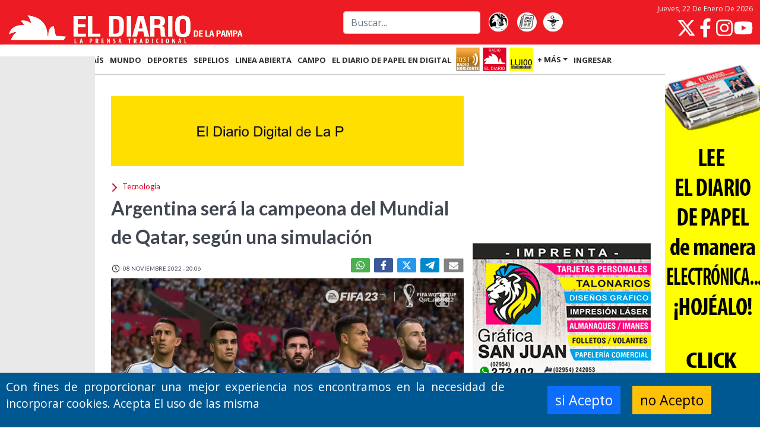

--- FILE ---
content_type: text/html; charset=UTF-8
request_url: https://www.eldiariodelapampa.com.ar/tecnologia/7899/argentina-sera-la-campeona-del-mundial-de-qatar-segun-una-simulacion
body_size: 21254
content:
<!-- Inicio Template: C:/inetpub/wwwroot/GestorDLP/Digitalnews//Template/Vistas/794.tpl -->
<!DOCTYPE html><html lang="es"><head>    <meta charset="utf-8" />    <title>Argentina ser&aacute; la campeona del Mundial de Qatar, seg&uacute;n una simulaci&oacute;n :: El Diario de La Pampa</title>    <link href="https://www.eldiariodelapampa.com.ar//img/lapampa/favicon.ico" type="image/x-icon" rel="shortcut icon" />    <meta name="viewport" content="width=device-width" /><link href="https://cdn.jsdelivr.net/npm/bootstrap@5.1.1/dist/css/bootstrap.min.css" rel="stylesheet" /><script src="https://cdn.jsdelivr.net/npm/bootstrap@5.1.1/dist/js/bootstrap.bundle.min.js" type="984d342cd5dc07e0fe81eeb1-text/javascript"></script>    <meta name="description" content="Igualmente, la simulaci&oacute;n cometi&oacute; algunos errores que no fueron corregidos y datos no tenidos en cuenta, adem&aacute;s de omisiones de &uacute;ltima hora que cambian ciertas estad&iacute;sticas." />    <meta name="twitter:card" content="summary_large_image"  /><meta name="twitter:site" content="@eldiariolapampa"  /><meta property="og:type" content="article"  /><meta property="og:site_name" content="El Diario de la Pampa"  /><meta property="og:locale" content="es_LA"  /><meta name="twitter:title" content="Argentina ser&amp;aacute; la campeona del Mundial de Qatar, seg&amp;uacute;n una simulaci&amp;oacute;n"  /><meta name="twitter:description" content="Igualmente, la simulaci&amp;oacute;n cometi&amp;oacute; algunos errores que no fueron corregidos y datos no tenidos en cuenta, adem&amp;aacute;s de omisiones de &amp;uacute;ltima hora que cambian ciertas estad&amp;iacute;sticas."  /><meta name="twitter:image" content="https://www.eldiariodelapampa.com.ar/img/publicaciones/2022/11/08/alta/123048.webp"  /><meta property="og:image" content="https://www.eldiariodelapampa.com.ar/img/publicaciones/2022/11/08/alta/123048.webp"  /><meta property="og:description" content="Igualmente, la simulaci&amp;oacute;n cometi&amp;oacute; algunos errores que no fueron corregidos y datos no tenidos en cuenta, adem&amp;aacute;s de omisiones de &amp;uacute;ltima hora que cambian ciertas estad&amp;iacute;sticas."  /><meta property="og:url" content="https://www.eldiariodelapampa.com.ar/tecnologia/7899/argentina-sera-la-campeona-del-mundial-de-qatar-segun-una-simulacion"  /><meta property="og:title" content="Argentina ser&amp;aacute; la campeona del Mundial de Qatar, seg&amp;uacute;n una simulaci&amp;oacute;n"  /><meta property="article:tag" content="Videojuego"  /><meta property="article:tag" content="Simulación"  /><meta property="article:tag" content="Mundial de Qatar 2022"  /><meta property="article:tag" content="FIFA23"  /><meta property="article:tag" content="Pronóstico"  />    <meta property="fb:admins" content="100002762723859" />    <meta property="fb:admins" content="100012659529324" />    <meta property="fb:admins" content="1086464546,100012659529324,100002762723859,1407204817"  />    <meta property="fb:pages" content="110427424161714" />    <meta property="fb:app_id" content="132229946795189" />    <link href="https://www.eldiariodelapampa.com.ar//BL_Lib/css/gui.css" rel="stylesheet" />    <link rel="preload" href="https://www.eldiariodelapampa.com.ar//img/lapampa/sprites.svg" as="image"><!-- Google Tag Manager GUSTAVO 12112025 --><script type="984d342cd5dc07e0fe81eeb1-text/javascript">(function(w,d,s,l,i){w[l]=w[l]||[];w[l].push({'gtm.start':new Date().getTime(),event:'gtm.js'});var f=d.getElementsByTagName(s)[0],j=d.createElement(s),dl=l!='dataLayer'?'&l='+l:'';j.async=true;j.src='https://www.googletagmanager.com/gtm.js?id='+i+dl;f.parentNode.insertBefore(j,f);})(window,document,'script','dataLayer','GTM-TKBF47BG');</script><!-- End Google Tag Manager -->    <link href="https://www.eldiariodelapampa.com.ar/css/Layout.css?20240215_121108_1" rel="preload stylesheet" as="style"  type="text/css"/><link href="https://www.eldiariodelapampa.com.ar/css/Vistas/794.css?20260122_140117_1" rel="preload stylesheet" as="style"  type="text/css"/><link href="https://www.eldiariodelapampa.com.ar/css/Vistas/796.css?20260120_210051_1" rel="preload stylesheet" as="style"  type="text/css"/><link href="https://www.eldiariodelapampa.com.ar/css/nota.css?20230522_112157_1" rel="preload stylesheet" as="style"  type="text/css"/>    <!-- JS -->    <!--[if lt IE 9]>        <script> PABLO 10 de junio del 2025   if(typeof String.prototype.trim!=='function'){String.prototype.trim=function (){ return this.replace(/^\s+|\s+$/g,'');}    }        </script>    <![endif]-->    <!-- Google Tag Manager --><!--    <script>(function(w,d,s,l,i){w[l]=w[l]||[];w[l].push({'gtm.start':    new Date().getTime(),event:'gtm.js'});var f=d.getElementsByTagName(s)[0],    j=d.createElement(s),dl=l!='dataLayer'?'&l='+l:'';j.async=true;j.src=    'https://www.googletagmanager.com/gtm.js?id='+i+dl;f.parentNode.insertBefore(j,f);        })(window,document,'script','dataLayer','GTM-TKBF47BG');</script>-->    <!-- End Google Tag Manager -->    <!-- Google tag (gtag.js) me lo pasa PABLO SAN JUAN el 240724--><!--    <script async src="https://www.googletagmanager.com/gtag/js?id=G-NTFS4X3B7L"></script>        <script>        window.dataLayer = window.dataLayer || [];        function gtag(){dataLayer.push(arguments);}        gtag('js', new Date());        gtag('config', 'G-NTFS4X3B7L');    </script>-->    <!-- Google Tag Manager (noscript) --><!-- Pedido por pablo 24/10/2025 admanager --><script async src="https://securepubads.g.doubleclick.net/tag/js/gpt.js" type="984d342cd5dc07e0fe81eeb1-text/javascript"></script><script type="984d342cd5dc07e0fe81eeb1-text/javascript">  window.googletag = window.googletag || {cmd: []};  googletag.cmd.push(function() {    googletag.defineSlot('/73047055/Panel_A02', [1280, 720], 'div-gpt-ad-popup')      .addService(googletag.pubads());    googletag.pubads().enableSingleRequest();    googletag.enableServices();  });</script>    <script type="application/ld+json">{"@context":"http:\/\/schema.org","@type":"NewsArticle","mainEntityOfPage":{"@type":"WebPage","@id":"https:\/\/www.eldiariodelapampa.com.ar\/tecnologia\/7899\/argentina-sera-la-campeona-del-mundial-de-qatar-segun-una-simulacion"},"headline":"Argentina ser&aacute; la campeona del Mundial de Qatar, seg&uacute;n una simulaci&oacute;n","image":{"@type":"ImageObject","url":"https:\/\/www.eldiariodelapampa.com.ar\/img\/publicaciones\/2022\/11\/08\/alta\/123048.webp","height":"512","width":"800"},"datePublished":"08-11-2022","dateModified":"08-11-2022","author":{"@type":"Person","name":"F autor"},"publisher":{"@type":"Organization","name":"El Diario de la Pampa","url":"https:\/\/www.eldiariodelapampa.com.ar\/","address":{"@type":"PostalAddress","addressLocality":"Jos\u00e9 Ingenieros 855, Santa Rosa, La Pampa\r\nArgentina"},"logo":{"@type":"ImageObject","url":"https:\/\/www.eldiariodelapampa.com.ar\/img\/lapampa\/favicon128x128.png","height":"512","width":"800"},"sameAs":["https:\/\/twitter.com\/eldiariolapampa","https:\/\/es-la.facebook.com\/eldiariolp","https:\/\/www.instagram.com\/eldiariodelapampa.com.ar\/"]},"articleSection":"Tecnologia","description":"Igualmente, la simulaci&oacute;n cometi&oacute; algunos errores que no fueron corregidos y datos no tenidos en cuenta, adem&aacute;s de omisiones de &uacute;ltima hora que cambian ciertas estad&iacute;sticas."}</script>    <script type="984d342cd5dc07e0fe81eeb1-text/javascript">var PHPResponse = JSON.parse('{"FPName":"SDPWC","IdContent":7899,"ContentsExist":["7899"],"AppVAPID":"BL2g8G8ZxhsMCtX2TCcGMK-hd_64f3Br2l9EdXDQZ4pL8eu-bv5AM_XhVCvqPtnk7I_WaJh2g_iZnIG3aDu73qc","AppDomain":"https://www.eldiariodelapampa.com.ar/","Cookie":{"Message":"Con fines de proporcionar una mejor experiencia nos encontramos en la necesidad de incorporar cookies. Acepta El uso de las misma","Buttons":{"ok":"si Acepto","cancel":"no Acepto"},"Automatic":1},"Section":120,"SectionName":"Tecnologia","intervalPopUp":60,"fieldRequired":{"Registrar":["name","email","surname","password","confirmPassword","phoneMobile"],"Actulizar":["name","surname"],"Login":["email","password"]}}')</script><script src="https://www.eldiariodelapampa.com.ar/js/cache/notaic=7899&tit=arge.js?20260122_143443_1" type="984d342cd5dc07e0fe81eeb1-text/javascript" defer></script>    <link rel="canonical" href="https://www.eldiariodelapampa.com.ar/tecnologia/7899/argentina-sera-la-campeona-del-mundial-de-qatar-segun-una-simulacion"  />    <link href="https://www.eldiariodelapampa.com.ar//manifest.json" rel="manifest">    <!--[if lt IE 9]>    <SCRIPT src="https://oss.maxcdn.com/html5shiv/3.7.2/html5shiv.min.js"></SCRIPT>    <SCRIPT src="https://oss.maxcdn.com/respond/1.4.2/respond.min.js"></SCRIPT>    <![endif]--></head><body>    <!-- Google Tag Manager (noscript) -->    <noscript><iframe src="https://www.googletagmanager.com/ns.html?id=GTM-TKBF47BG"    height="0" width="0" style="display:none;visibility:hidden"></iframe></noscript>    <!-- End Google Tag Manager (noscript) -->        <style>        body.embedded header.mainmenu,        body.embedded footer,        body.embedded .bannerCookie,        body.embedded .banner-nota,        body.embedded .social > .fecha > time {            display: none !important;        }    </style>    <script type="984d342cd5dc07e0fe81eeb1-text/javascript">        if (window.parent !== window) {            document.querySelector("body").classList.add("embedded");            document.addEventListener("touchstart", (event) => {                const touch = event.touches.item(0);                const gestureStart = {                    x: touch.clientX,                    y: touch.clientY,                    time: new Date(),                };                document.addEventListener("touchend", (event) => {                    /* SWIPE CONSTANTS */                    const VERTICAL_LIMIT = 50; /* in Pixels */                    const MINIMUM_SWIPE_LENGTH = 50; /* in Pixels */                    const TIMEOUT = 2000; /* in Milliseconds */                     const touch = event.changedTouches.item(0);                    const gestureEnd = {                        x: touch.clientX,                        y: touch.clientY,                        time: new Date(),                    };                    const verticalDistance = Math.abs(gestureEnd.y - gestureStart.y);                    const horizontalMovement = gestureEnd.x - gestureStart.x;                    const timeSpan = gestureEnd.time - gestureStart.time;                                        if (                        horizontalMovement < -(MINIMUM_SWIPE_LENGTH) &&                        verticalDistance < VERTICAL_LIMIT &&                        timeSpan < TIMEOUT                        ) {                        swipeLeft();                    } else if (                        horizontalMovement > MINIMUM_SWIPE_LENGTH &&                        verticalDistance < VERTICAL_LIMIT &&                        timeSpan < TIMEOUT                        ) {                        swipeRight();                    }                },                {                    once: true,                });            });            function swipeLeft() {                window.parent.postMessage({source: 'pageframe', action: 'swiped-left'}, "*");            }            function swipeRight() {                window.parent.postMessage({source: 'pageframe', action: 'swiped-right'}, "*");            }        }    </script>    <template id="banner-vivo">        <style>            .banner-vivo {                background-color: #ca0022;                /*var(--brand-darker);*/                position: relative;                color: #fafafa;                display: flex;                flex-flow: column nowrap;                max-height: 0px;                margin-top: 20px;            }                .banner-vivo.cargado {                max-height: 500px;            }                .banner-vivo__chapa {                background-color: #34373e;                font-weight: 600;                position: static;                width: fit-content;                font-size: 20px;                padding: 5px 10px;                box-shadow: 2px 2px 3px rgba(0, 0, 0, 0.20);            }                .banner-vivo__volanta {                background-color: white;                font-weight: 600;                padding: 0 5px;                font-size: 22px;                color: var(--brand-darker);                align-self: flex-start;                margin-top: 10px;                width: fit-content;                margin-left: 15px;            }            .banner-vivo__volanta:empty,            .banner-vivo__chapa:empty {                display: none;            }            .banner-vivo__titulo {                font-weight: 500;                padding: 0 15px;                font-size: 26px;                flex-grow: 1;            }                .banner-vivo__stream {                aspect-ratio: 16 / 9;            }                .banner-vivo__stream iframe {                height: 100%;                width: 100%;            }                .banner-vivo__cerrar {                display: none;            }                @media (min-width:768px) {                .banner-vivo {                    justify-content: space-between;                    transition: max-height 500ms ease-out;                    overflow: hidden;                    height: 200px;                    flex-flow: row nowrap;                    margin-top: 0;                    margin-bottom: 20px;                }                    .banner-vivo.cargado {                    max-height: 200px;                }                    .banner-vivo__izquierda {                    display: flex;                    flex-flow: column nowrap;                }                    .banner-vivo__chapa {                    align-self: flex-start;                    font-size: 24px;                    margin-top: 15px;                    padding: 10px 30px;                    box-shadow: 2px 2px 3px rgba(0, 0, 0, 0.20);                }                                .banner-vivo__volanta {                    font-size: 24px;                    padding: 0 15px 0 5px;                    width: auto;                    margin-left: 20px;                    margin-top: 20px;                }                .banner-vivo__titulo {                    align-self: stretch;                    font-size: 32px;                    padding-top: 78px;                    padding: 5px 20px;                }                    .banner-vivo__stream {                    aspect-ratio: 16 / 9;                    height: 200px;                }                    .banner-vivo__stream.side-video {                    position: fixed;                    left: 0;                    bottom: 30px;                    transform: translateX(-100%);                    z-index: 100;                }                .banner-vivo--segundo .banner-vivo__stream.side-video {                    bottom: 240px;                }                    .banner-vivo__stream.side-video.animate {                    transition: transform 400ms ease-out;                }                    .banner-vivo__stream.side-video.show {                    transform: translateX(0);                }                    .banner-vivo__stream.side-video .banner-vivo__cerrar {                    display: block;                }                    .banner-vivo__cerrar {                    position: absolute;                    top: 10px;                    right: 10px;                    width: 50px;                    height: 50px;                    padding: 0;                    background-color: transparent;                    border: 0;                    padding: 5px;                    box-sizing: border-box;                }                    .banner-vivo__cerrar svg.icon {                    height: 40px;                    width: 40px;                    color: white;                }            }                @media (min-width: 1400px) {                .banner-vivo {                    height: 300px;                }                    .banner-vivo.cargado {                    max-height: 300px;                }                    .banner-vivo__stream {                    height: 300px;                }                .banner-vivo--segundo .banner-vivo__stream.side-video {                    bottom: 350px;                }            }        </style>        <section class="posicion-contenedor col-12">            <div class="banner-vivo cargado">                <div class="banner-vivo__izquierda">                    <div class="banner-vivo__chapa"></div>                    <div class="banner-vivo__volanta"></div>                    <div class="banner-vivo__titulo">                    </div>                </div>                <div class="banner-vivo__stream"><iframe></iframe><button class="banner-vivo__cerrar"><svg                            fill="currentColor" class="icon" xmlns="http://www.w3.org/2000/svg" viewBox="0 0 320 512">                            <path                                d="M310.6 361.4c12.5 12.5 12.5 32.75 0 45.25C304.4 412.9 296.2 416 288 416s-16.38-3.125-22.62-9.375L160 301.3L54.63 406.6C48.38 412.9 40.19 416 32 416S15.63 412.9 9.375 406.6c-12.5-12.5-12.5-32.75 0-45.25l105.4-105.4L9.375 150.6c-12.5-12.5-12.5-32.75 0-45.25s32.75-12.5 45.25 0L160 210.8l105.4-105.4c12.5-12.5 32.75-12.5 45.25 0s12.5 32.75 0 45.25l-105.4 105.4L310.6 361.4z" />                        </svg></button>                </div>            </div>        </section>    </template>    <script type="984d342cd5dc07e0fe81eeb1-text/javascript">        const vivoSlide = {            element: null,            bottom: null,            isAnimating: false,            isClosed: false,        };        const vivoSlide2 = {            element: null,            bottom: null,            isAnimating: false,            isClosed: false,        };          /*document.addEventListener("DOMContentLoaded", event => {*/            fetch(`/tareas/habilitar-elementos/data.json?${(new Date()).getTime()}`)                .then(response => response.json())                .then(flags => {                    if (flags["en-vivo2"] || window.location.search === "?vivo-test") {                        const template = document.querySelector("#banner-vivo");                        const clone = template.content.cloneNode(true);                        const stream_iframe = clone.querySelector(".banner-vivo__stream iframe");                        let stream_sitio = "youtube";                        let stream_canal = "UCBcPfBU5k8SM-hTdBx0IvUg";                        clone.querySelector(".banner-vivo").classList.add("banner-vivo--segundo");                        if (flags["color2"]) {                            clone.querySelector(".banner-vivo").style.backgroundColor = flags["color2"];                            clone.querySelector(".banner-vivo__volanta").style.color = flags["color2"];                        }                        if (flags["pagina2"]) {                            stream_sitio = flags["pagina2"];                        }                        if (flags["canal2"]) {                            stream_canal = flags["canal2"];                        }                        if (stream_sitio === "youtube") {                            stream_iframe.src = `https://www.youtube.com/embed/live_stream?channel=${stream_canal}&autoplay=1&mute=1`;                            stream_iframe.title = "YouTube video player";                            stream_iframe.frameborder = "0";                            stream_iframe.allow = "accelerometer; autoplay; clipboard-write; encrypted-media; gyroscope; picture-in-picture";                            stream_iframe.allowfullscreen = "1";                        }                        else if (stream_sitio === "twitch") {                            stream_iframe.src = `https://player.twitch.tv/?channel=${stream_canal}&parent=www.eldiariodelapampa.com.ar`;                            stream_iframe.frameborder = "0";                            stream_iframe.allowfullscreen = "1";                            stream_iframe.scrolling = "no";                            stream_iframe.height = "378";                            stream_iframe.width = "620";                        }                        if (flags["titulo2"]) {                            clone.querySelector(".banner-vivo__titulo").innerHTML = flags["titulo2"];                        }                        if (flags["chapa2"]) {                            clone.querySelector(".banner-vivo__chapa").innerHTML = flags["chapa2"];                        }                        if (flags["volanta2"]) {                            clone.querySelector(".banner-vivo__volanta").innerHTML = flags["volanta2"];                        }                        document.querySelector("body > main > *").before(clone);                                                vivoSlide2.element = document.querySelector(".banner-vivo--segundo .banner-vivo__stream");                        vivoSlide2.bottom = document.querySelector(".banner-vivo--segundo").getBoundingClientRect().bottom + window.scrollY;                        document.querySelector(".banner-vivo--segundo").classList.add("cargado");                        document.querySelector(".banner-vivo--segundo .banner-vivo__cerrar").addEventListener("click", event => {                            vivoSlide2.isClosed = true;                            vivoSlide2.element.classList.remove("show");                            setTimeout(() => {                                vivoSlide2.element.classList.remove("side-video");                            }, 400);                        });                        if (window.innerWidth > 700) {                            window.addEventListener("scroll", event => {                                if (window.scrollY > vivoSlide2.bottom + 800) {                                    if (!vivoSlide2.isClosed) {                                        vivoSlide2.element.classList.add("side-video");                                    }                                    if (!vivoSlide2.isAnimating && !vivoSlide2.element.classList.contains("show")) {                                        vivoSlide2.isAnimating = true;                                        setTimeout(() => {                                            vivoSlide2.element.classList.add("animate");                                            vivoSlide2.element.classList.add("show");                                            vivoSlide2.isAnimating = false;                                        }, 10);                                    }                                }                                if (window.scrollY < vivoSlide2.bottom + 200) {                                    if (!vivoSlide2.isAnimating && vivoSlide2.element.classList.contains("show")) {                                        vivoSlide2.isAnimating = true;                                        vivoSlide2.element.classList.remove("show");                                        setTimeout(() => {                                            vivoSlide2.element.classList.remove("side-video");                                            vivoSlide2.element.classList.remove("animate");                                            vivoSlide2.isAnimating = false;                                        }, 400);                                    }                                }                            });                        }                    }                    if (flags["en-vivo"] || window.location.search === "?vivo-test") {                        const template = document.querySelector("#banner-vivo");                        const clone = template.content.cloneNode(true);                        const stream_iframe = clone.querySelector(".banner-vivo__stream iframe");                        let stream_sitio = "youtube";                        let stream_canal = "UCBcPfBU5k8SM-hTdBx0IvUg";                        clone.querySelector(".banner-vivo").classList.add("banner-vivo--primero");                        if (flags["color"]) {                            clone.querySelector(".banner-vivo").style.backgroundColor = flags["color"];                            clone.querySelector(".banner-vivo__volanta").style.color = flags["color"];                        }                        if (flags["pagina"]) {                            stream_sitio = flags["pagina"];                        }                        if (flags["canal"]) {                            stream_canal = flags["canal"];                        }                        if (stream_sitio === "youtube") {                            stream_iframe.src = `https://www.youtube.com/embed/live_stream?channel=${stream_canal}&autoplay=1`;                            stream_iframe.title = "YouTube video player";                            stream_iframe.frameborder = "0";                            stream_iframe.allow = "accelerometer; autoplay; clipboard-write; encrypted-media; gyroscope; picture-in-picture";                            stream_iframe.allowfullscreen = "1";                        }                        else if (stream_sitio === "twitch") {                            stream_iframe.src = `https://player.twitch.tv/?channel=${stream_canal}&parent=www.eldiariodelapampa.com.ar`;                            stream_iframe.frameborder = "0";                            stream_iframe.allowfullscreen = "1";                            stream_iframe.scrolling = "no";                            stream_iframe.height = "378";                            stream_iframe.width = "620";                        }                        if (flags["titulo"]) {                            clone.querySelector(".banner-vivo__titulo").innerHTML = flags["titulo"];                        }                        if (flags["chapa"]) {                            clone.querySelector(".banner-vivo__chapa").innerHTML = flags["chapa"];                        }                        if (flags["volanta"]) {                            clone.querySelector(".banner-vivo__volanta").innerHTML = flags["volanta"];                        }                        document.querySelector("body > main > *").before(clone);                        vivoSlide.element = document.querySelector(".banner-vivo--primero .banner-vivo__stream");                        vivoSlide.bottom = document.querySelector(".banner-vivo--primero").getBoundingClientRect().bottom + window.scrollY;                        document.querySelector(".banner-vivo--primero").classList.add("cargado");                        document.querySelector(".banner-vivo--primero .banner-vivo__cerrar").addEventListener("click", event => {                            vivoSlide.isClosed = true;                            vivoSlide.element.classList.remove("show");                            setTimeout(() => {                                vivoSlide.element.classList.remove("side-video");                            }, 400);                        });                        if (window.innerWidth > 700) {                            window.addEventListener("scroll", event => {                                if (window.scrollY > vivoSlide.bottom + 800) {                                    if (!vivoSlide.isClosed) {                                        vivoSlide.element.classList.add("side-video");                                    }                                    if (!vivoSlide.isAnimating && !vivoSlide.element.classList.contains("show")) {                                        vivoSlide.isAnimating = true;                                        setTimeout(() => {                                            vivoSlide.element.classList.add("animate");                                            vivoSlide.element.classList.add("show");                                            vivoSlide.isAnimating = false;                                        }, 10);                                    }                                }                                if (window.scrollY < vivoSlide.bottom + 200) {                                    if (!vivoSlide.isAnimating && vivoSlide.element.classList.contains("show")) {                                        vivoSlide.isAnimating = true;                                        vivoSlide.element.classList.remove("show");                                        setTimeout(() => {                                            vivoSlide.element.classList.remove("side-video");                                            vivoSlide.element.classList.remove("animate");                                            vivoSlide.isAnimating = false;                                        }, 400);                                    }                                }                            });                        }                    }                });        /*});*/    </script>        <header class="mainmenu">            <div class="mainmenu-header fijo" id="fixMenu" data-spy="affix" data-offset-top="0">                <div class="d-flex flex-grow-1 align-items-center container">                    <div class="d-flex flex-fill justify-content-md-start align-items-center align-items-md-end justify-content-between navbar-logo">                        <!--<div class="d-flex align-items-center justify-content-center logo-ad d-md-none"><script id="b3e8a0cfa680ad68255bcdfe63a01f310" src="https://www.butlercdn.com/embed/embedblock/3e8a0cfa680ad68255bcdfe63a01f310" async></script></div>-->                        <a href="https://www.eldiariodelapampa.com.ar/"><img  src="https://www.eldiariodelapampa.com.ar/img/lapampa/logo head movil.png" width="482"                                height="66" alt="El Diario de La Pampa"></a>                        <!--<div class="d-flex align-items-center justify-content-center logo-ad d-md-none"><script id="be4e0c7adb63af1554de30cad0497da8b" src="https://www.butlercdn.com/embed/embedblock/e4e0c7adb63af1554de30cad0497da8b" async></script>                        </div>-->                    </div>                    <div class="overlay-button navbar-toggle" type="button" role="button" data-bs-toggle="collapse"                        data-bs-target="#tools-nav-bar2" aria-controls="headerMenu" aria-expanded="false"                        aria-label="Toggle navigation">                    </div>                    <form class="d-lg-flex navbar-busqueda d-none col-md-4" action="https://www.eldiariodelapampa.com.ar/busqueda.php">                        <input class="me-2 form-control" type="search" placeholder="Buscar..." aria-label="Search"                            name="f">                    </form>                    <div class="d-md-flex navbar-botones d-none">                        <a title="El Gallito Canta" href="https://www.eldiariodelapampa.com.ar/El-Gallito-Canta" target="_self"><img                                loading="lazy" src="https://www.eldiariodelapampa.com.ar//img/lapampa/icono_galitocanta.webp"                                alt="El Gallito Canta" width="44" height="55"></a>&nbsp;<a                            href="https://www.eldiariodelapampa.com.ar/edicionimpresa" title="tapa de diario" ><img                                 src="https://www.eldiariodelapampa.com.ar//img/lapampa/icono_tapas.webp"                                alt="Tapas de la edición de papel" width="44" height="55"></a><a                            title="Farmacias de turno" href="https://www.eldiariodelapampa.com.ar/farmacias-de-turno"><img loading="lazy"                                src="https://www.eldiariodelapampa.com.ar//img/lapampa/icono_farmacias.webp" alt="Farmacias de turno"                                width="44" height="55"> </a>                    </div>                    <div class="d-md-flex flex-column align-items-end navbar-redes d-none">                        <div class="date" role="presentation">                        </div>                        <script type="984d342cd5dc07e0fe81eeb1-text/javascript">                            document.addEventListener("DOMContentLoaded", event => {                                document.querySelector(".mainmenu div.date").insertAdjacentHTML("afterbegin",                                 new Intl.DateTimeFormat("es-AR", {                                    dateStyle: "full",                                    timeZone: "America/Argentina/Buenos_Aires",                                }).format(new Date())                                );                            })                        </script>                                                <div class="nav-redes">                            <a href="https://twitter.com/eldiariolapampa?lang=es" aria-label="Seguinos en X">                                <svg class="icon">                                    <use href="https://www.eldiariodelapampa.com.ar//img/lapampa/sprites.svg#twitter">                                </svg>                            </a>                            <a href="https://es-la.facebook.com/eldiariolp/" aria-label="Seguinos en Facebook">                                <svg class="icon">                                    <use href="https://www.eldiariodelapampa.com.ar//img/lapampa/sprites.svg#facebook">                                </svg>                            </a>                            <a href="https://www.instagram.com/eldiariodelapampa.com.ar/" target="_blank" rel="" aria-label="Seguinos en Instagram">                                <svg class="icon">                                    <use href="https://www.eldiariodelapampa.com.ar//img/lapampa/sprites.svg#instagram">                                </svg>                            </a>                            <a href="https://www.youtube.com/@eldiariodigitaldelapampa5908" class="nav-redes-youtube"                                target="_blank" rel="" aria-label="Seguinos en YouTube">                                <svg class="icon">                                    <use href="https://www.eldiariodelapampa.com.ar//img/lapampa/sprites.svg#youtube">                                </svg>                            </a>                        </div>                    </div>                </div>                <div class="d-flex align-items-center justify-content-center sub-menu d-lg-none" style="z-index: 1000">                    <a class="d-md-none" title="El Gallito Canta" href="https://www.eldiariodelapampa.com.ar/El-Gallito-Canta" target="_self"><img                            loading="lazy" src="https://www.eldiariodelapampa.com.ar/img/lapampa/icono_galitocanta.webp"                            alt="El Gallito Canta" width="44" height="55" /></a><a                        class="d-md-none" href="https://www.eldiariodelapampa.com.ar/edicionimpresa"><img loading="lazy"                            src="https://www.eldiariodelapampa.com.ar/img/lapampa/icono_tapas.webp" alt="Tapas de la edición de papel"                            width="44" height="55" /></a><a class="d-md-none" title="Farmacias de turno"                        href="https://www.eldiariodelapampa.com.ar/farmacias-de-turno"><img loading="lazy"                            src="https://www.eldiariodelapampa.com.ar/img/lapampa/icono_farmacias.webp" alt="Farmacias de turno"                            width="44" height="55" />                    </a>                    <button class="d-md-none radio-popup horizonte" onclick="if (!window.__cfRLUnblockHandlers) return false; window.toggleRadio('horizonte');" data-cf-modified-984d342cd5dc07e0fe81eeb1-="">                        <img src="https://www.eldiariodelapampa.com.ar/img/lapampa/radio_horizonte_80.png"                            alt="Logo de Radio Horizonte" /></button><button class="d-md-none radio-popup eldiario" onclick="if (!window.__cfRLUnblockHandlers) return false; window.toggleRadio('eldiario');" data-cf-modified-984d342cd5dc07e0fe81eeb1-="">                        <img src="https://www.eldiariodelapampa.com.ar/img/lapampa/radio_eldiario_80.png"                            alt="Logo de Radio El Diario" /></button><button class="d-md-none radio-popup lu100" onclick="if (!window.__cfRLUnblockHandlers) return false; window.toggleRadio('lu100');" data-cf-modified-984d342cd5dc07e0fe81eeb1-="">                        <img src="https://www.eldiariodelapampa.com.ar/img/lapampa/radio_lu100_80.png" alt="Logo de Radio Lu100" />                    </button>                    <div class="navbar-dark toggle-button">                        <button class="navbar-toggler" type="button" data-bs-toggle="collapse"                            data-bs-target="#tools-nav-bar2" aria-controls="headerMenu" aria-expanded="false"                            aria-label="Toggle navigation">                            <svg class="icon">                                <use href="https://www.eldiariodelapampa.com.ar//img/lapampa/sprites.svg#hamburger">                            </svg>                        </button>                    </div>                </div>            </div>            <div class="affix-placeholder"></div>            <nav class="navbar navbar-expand-lg navbar-dark site-nav">                <div class="collapse navbar-collapse container" id="tools-nav-bar2">                    <ul class="flex-wrap navbar-nav" style="--bs-scroll-height: 100px;">                        <li><a href="https://www.eldiariodelapampa.com.ar/">INICIO</a></li>                        <li class="nav-item"><a href="https://www.eldiariodelapampa.com.ar/la-pampa" class="">LA                                PAMPA</a></li>                        <li class="nav-item"><a href="https://www.eldiariodelapampa.com.ar/pais" class="">PA&Iacute;S</a>                        </li>                        <li class="nav-item"><a href="https://www.eldiariodelapampa.com.ar/mundo" class="">MUNDO</a>                        </li>                        <li class="nav-item"><a href="https://www.eldiariodelapampa.com.ar/deportes" class="">DEPORTES</a></li>                        <li class="nav-item"><a href="https://www.eldiariodelapampa.com.ar/sepelios" class="">SEPELIOS</a></li>                        <li class="nav-item"><a href="https://www.eldiariodelapampa.com.ar/linea-abierta" class="">LINEA                                ABIERTA</a></li>                        <li class="nav-item"><a href="https://www.eldiariodelapampa.com.ar/agro-la-pampa" class="">CAMPO</a>                        </li>                        <li class="d-xxl-inline-block nav-item d-none"><a href="https://www.eldiariodelapampa.com.ar/tecnologia" class="">TECNOLOG&Iacute;A</a></li>                        <li class="d-xl-inline-block nav-item d-none"><a href="https://www.eldiariodelapampa.com.ar/edicionimpresa" class="">El Diario de Papel en DIGITAL</a></li>                        <li class="nav-item"><button class="radio-popup" onclick="if (!window.__cfRLUnblockHandlers) return false; window.radioPopup('https://eldiariodigitaldelapampa.com.ar/radio_horizonte/')" data-cf-modified-984d342cd5dc07e0fe81eeb1-=""><img                                    src="https://www.eldiariodelapampa.com.ar//img/lapampa/radio_horizonte_80.png"                                    alt="Logo de Radio Horizonte"></button></li>                        <li class="nav-item"><button class="radio-popup" onclick="if (!window.__cfRLUnblockHandlers) return false; window.radioPopup('https://eldiariodigitaldelapampa.com.ar/radioeldiario/')" data-cf-modified-984d342cd5dc07e0fe81eeb1-=""><img                                    src="https://www.eldiariodelapampa.com.ar//img/lapampa/radio_eldiario_80.png"                                    alt="Logo de Radio El Diario"></button></li>                        <li class="nav-item"><button class="radio-popup" onclick="if (!window.__cfRLUnblockHandlers) return false; window.radioPopup('https://eldiariodigitaldelapampa.com.ar/lu100/')" data-cf-modified-984d342cd5dc07e0fe81eeb1-=""><img                                    src="https://www.eldiariodelapampa.com.ar//img/lapampa/radio_lu100_80.png"                                    alt="Logo de Radio Lu100"></button></li>                        <li id="moreSections">                            <a class="dropdown-toggle" data-bs-toggle="dropdown" data-button="subseccion" role="button"                                aria-expanded="false" href="#">+ M&Aacute;S</a>                            <div class="nav-subsecciones dropdown-menu">                                <div class="d-flex">                                    <div class="nav-subsecciones-left">                                        <div class="busqueda-mobile">                                            <form class="busqueda-mobile__form"                                                action="https://www.eldiariodelapampa.com.ar/busqueda.php"> <input                                                    class="me-2 h-100 form-control" type="search"                                                    placeholder="Buscar..." aria-label="Search" name="f"> <button                                                    type="submit"><svg>                                                        <use href="https://www.eldiariodelapampa.com.ar//img/lapampa/sprites.svg#lens">                                                        </use>                                                    </svg></button></form>                                        </div>                                        <div class="align-items-center justify-content-between radios-mobile">                                            <a title="El Gallito Canta"                                                href="https://www.eldiariodelapampa.com.ar/el-gallito-canta"                                                target="_self"><img loading="lazy"                                                    src="https://www.eldiariodelapampa.com.ar//img/lapampa/icono_galitocanta.webp"                                                    alt="El Gallito Canta"></a><a                                                href="https://www.eldiariodelapampa.com.ar/edicionimpresa"><img loading="lazy"                                                    src="https://www.eldiariodelapampa.com.ar//img/lapampa/icono_tapas.webp"                                                    alt="Tapas de la edición de papel"></a><a title="Farmacias de turno"                                                href="https://www.eldiariodelapampa.com.ar/farmacias-de-turno"><img                                                    loading="lazy"                                                    src="https://www.eldiariodelapampa.com.ar//img/lapampa/icono_farmacias.webp"                                                    alt="Farmacias de turno"> </a>                                            <button class="radio-popup horizonte" onclick="if (!window.__cfRLUnblockHandlers) return false; window.toggleRadio('horizonte');" data-cf-modified-984d342cd5dc07e0fe81eeb1-="">                                                <img src="https://www.eldiariodelapampa.com.ar//img/lapampa/radio_horizonte_80.png"                                                    alt="Logo de Radio Horizonte" /></button><button class="radio-popup eldiario" onclick="if (!window.__cfRLUnblockHandlers) return false; window.toggleRadio('eldiario');" data-cf-modified-984d342cd5dc07e0fe81eeb1-="">                                                <img src="https://www.eldiariodelapampa.com.ar//img/lapampa/radio_eldiario_80.png"                                                    alt="Logo de Radio El Diario" /></button><button class="radio-popup lu100" onclick="if (!window.__cfRLUnblockHandlers) return false; window.toggleRadio('lu100');" data-cf-modified-984d342cd5dc07e0fe81eeb1-=""><img                                                    src="https://www.eldiariodelapampa.com.ar//img/lapampa/radio_lu100_80.png"                                                    alt="Logo de Radio Lu100" />                                            </button>                                        </div>                                        <div class="d-flex flex-column radio-reproduciendo">                                            <h3 class="radio-reproduciendo__titulo">Escuchando</h3>                                            <div class="d-flex gap-3 px-3">                                                <button class="radio-reproduciendo__logo">                                                    <img src="/img/lapampa/radio_eldiario_80.png"                                                        class="radio-reproduciendo__imagen" />                                                </button>                                                <div class="d-flex flex-column justify-content-around">                                                    <h3 class="radio-reproduciendo__radio">                                                        Radio El Diario                                                    </h3>                                                    <div class="radio-reproduciendo__volumen">                                                        <input type="range" min="0" max="100"                                                            class="radio-reproduciendo__range" size="12" value="100" />                                                    </div>                                                </div>                                            </div>                                        </div> <div class="d-block usuario d-lg-none"><h4 class="login NoLogin ">  <a href="https://www.eldiariodelapampa.com.ar/login.php">INGRESAR</a></h4><div class="login login hidden">  <a href="https://www.eldiariodelapampa.com.ar/miperfil.php">HOLA <[-USER_NAME-]></a>  <button onclick="if (!window.__cfRLUnblockHandlers) return false; Salir()" data-cf-modified-984d342cd5dc07e0fe81eeb1-="">SALIR</button></div>  </div>                                        <div class="menu-edicion-digital">                                            <h3 class="menu-edicion-digital-titulo"> Elegí una sección</h3>                                            <ul class="menu-edicion-digital-list" role="menu"><li><a href="https://www.eldiariodelapampa.com.ar/edicionimpresa">El Diario de Papel en DIGITAL</a></li>                                                <li><a href="https://www.eldiariodelapampa.com.ar/la-pampa">La Pampa</a></li>                                                <li><a href="https://www.eldiariodelapampa.com.ar/sepelios">Sepelios</a>                                                </li>                                                <li><a href="https://www.eldiariodelapampa.com.ar/deportes">Deportes</a>                                                </li>                                                <li><a href="https://www.eldiariodelapampa.com.ar/espectaculos">Espect&aacute;culos</a>                                                </li>                                                <li><a href="https://www.eldiariodelapampa.com.ar/tecnologia">Tecnolog&iacute;a</a>                                                </li>                                                <li><a href="https://www.eldiariodelapampa.com.ar/linea-abierta">Linea Abierta</a>                                                </li>                                                <li><a href="https://www.eldiariodelapampa.com.ar/turismo">Turismo</a></li>                                                <li><a href="https://www.eldiariodelapampa.com.ar/salud">Salud</a>                                                </li>                                                <li><a href="https://www.eldiariodelapampa.com.ar/edictos">Edictos</a></li>                                                <li><a href="https://www.eldiariodelapampa.com.ar/pais">País</a>                                                </li>                                                <li><a href="https://www.eldiariodelapampa.com.ar/mundo">Mundo</a>                                                </li>                                                <li><a href="https://www.eldiariodelapampa.com.ar/culturales">Culturales</a>                                                </li>                                                <li><a href="https://www.eldiariodelapampa.com.ar/agro-la-pampa">Agro La                                                        Pampa</a></li>                                                <li><a href="https://www.eldiariodelapampa.com.ar/cocina-y-gastronomia">Cocina y                                                        Gastronom&iacute;a</a></li>                                                <li><a href="https://www.eldiariodelapampa.com.ar/suplemento-anuales">Suplementos                                                        Anuales</a></li>                                                <li><a href="https://www.eldiariodelapampa.com.ar/horoscopo">Hor&oacute;scopo</a>                                                </li>                                                <li><a href="https://www.eldiariodelapampa.com.ar/quiniela.php">Quiniela</a>                                                </li>                                                <li><a href="https://www.eldiariodelapampa.com.ar/opinion">Opinion</a></li>                                                <li><a href="https://www.eldiariodelapampa.com.ar/popcasts">Podcasts</a></li>                                                <li><a href="https://www.eldiariodelapampa.com.ar/videos">Videos</a></li>                                                <li><a href="https://www.eldiariodelapampa.com.ar/farmacias-de-turno">Farmacias de                                                        turno</a></li><li><a href="https://www.eldiariodelapampa.com.ar/ciencia">Ciencia</a></li><li><a href="https://www.eldiariodelapampa.com.ar/ambiental">Ambiental</a></li>                                                <li><a href="https://www.eldiariodelapampa.com.ar/el-gallito-canta">El Gallito Canta</a>                                                </li>                                                <li><a href="https://www.eldiariodelapampa.com.ar/entre-pocillos">Entre Pocillos</a>                                                </li><li><a href="https://www.eldiariodelapampa.com.ar/sociales-y-casamientos">Sociales y Casamientos</a></li>                                                <li><a href="https://www.eldiariodelapampa.com.ar/transmisiones-en-vivo">Transmisiones en                                                        Vivo</a></li>                                            </ul>                                        </div>                                        <div class="clima">                                            <!-- prettier-ignore -->                                            <div id="ww_a4cb547144ac0" v='1.3' loc='id' a='{"t":"horizontal","lang":"es","sl_lpl":1,"ids":["wl6267"],"font":"Arial","sl_ics":"one_a","sl_sot":"celsius","cl_bkg":"#D32F2F","cl_font":"#FFFFFF","cl_cloud":"#FFFFFF","cl_persp":"#FFFFFF","cl_sun":"#FFC107","cl_moon":"#FFC107","cl_thund":"#FFFFFF"}'>Weather Data Source: <a href="https://sharpweather.com/weather_santa_rosa_11522/30_days/" id="ww_a4cb547144ac0_u" target="_blank">Weather forecast Santa Rosa 30 days</a></div><script async src="https://app1.weatherwidget.org/js/?id=ww_a4cb547144ac0" type="984d342cd5dc07e0fe81eeb1-text/javascript"></script>                                        </div>                                        <div class="cotizacion-frame">                                        </div>                                    </div>                                    <div class="nav-subsecciones-right">                                        <div class="tapa">                                            <h3 class="tapa-titulo">LA TAPA INTELIGENTE</h3>                                            <div class="tapa-img col-sm-12">                                                <script type="984d342cd5dc07e0fe81eeb1-text/javascript">                                                    fetch(PHPResponse.AppDomain + "CalledConsultasExternas.php", {                                                        method: "POST",                                                        body: JSON.stringify({                                                            action: "Lastest",                                                            view: 934,                                                            section: 129,                                                            quantity: 1                                                        })                                                    })                                                        .then(response => response.json())                                                        .then(content => {document.querySelector(".nav-subsecciones-right div.tapa-img").innerHTML = content.nota;const fechaTapaMenu = (document.querySelector('.tapa-hoy-datestring')?.innerText);  fetch("https://www.eldiariodelapampa.com.ar/CalledWidgets.php", {    method: "POST",    body: JSON.stringify({      action: "getCoverRegions",      product: "1",      date: fechaTapaMenu,    }),  })    .then((response) => response.json())    .then((regiones) => {      const tapaRoot = document.querySelector(".tapa-hoy-root");      Object.values(regiones).forEach((region) => {        if (!region.url) {          return;        }        const nuevaRegion = document.createElement("a");        nuevaRegion.target = "_blank";        nuevaRegion.href = region.url;        nuevaRegion.style.position = "absolute";        nuevaRegion.style.zIndex = region.zorder;        nuevaRegion.style.top = region.top;        nuevaRegion.style.left = region.left;        nuevaRegion.style.width = region.width;        nuevaRegion.style.height = region.height;        tapaRoot.appendChild(nuevaRegion);      });    })    .catch((error) => {      console.log(`Hubo un error al cargar las regiones ${error}`);    });});                                                </script>                                            </div>                                        </div>                                    </div>                                </div>                            </div>                        </li> <li class="nav-item derecha">  <a class=" NoLogin " href="https://www.eldiariodelapampa.com.ar/login.php"              >INGRESAR</a            ><div class="dropdown-usuario login hidden position-relative">  <a href="" class="d-flex align-items-center dropdown-toggle" data-bs-toggle="dropdown"role="button"   aria-haspopup="true"aria-expanded="false"  > <svg class="icon">                                                        <use href="https://www.eldiariodelapampa.com.ar//img/lapampa/sprites.svg#user">                                                        </use>                                                    </svg> HOLA <[-USER_NAME-]></a  >    <div class="menu-usuario"><a href="https://www.eldiariodelapampa.com.ar/miperfil.php">MI PERFIL</a><button onclick="if (!window.__cfRLUnblockHandlers) return false; Salir()" data-cf-modified-984d342cd5dc07e0fe81eeb1-="">SALIR</button>  </div></div>  </li>    </ul>                </div>            </nav>        </header>        <main class="container">            <!-- Inicio Template: C:/inetpub/wwwroot/GestorDLP/Digitalnews//Template/Vistas/796.tpl -->
<div class="row-nota">    <div class="col-12 col-md-8">        <div class="col-12 nota-alta" data-form="width-gallery-usage">            <!-- Inicio Template: C:/inetpub/wwwroot/GestorDLP/Digitalnews//Template/Vistas/797.tpl -->
<style>    .banner-nota {        min-height: 144px;        display: flex;        justify-content: center;        align-items: center;        margin-bottom: 15px;    }    .nota-alta {        font-family: "Lato", "Lato-fallback", "Helvetica", "Tahoma", "Geneva", "Arial", sans-serif;        color: #424753;        font-size: 1.1rem;    }    .nota-alta .firma {        margin: 10px 0;        color: rgba(0, 0, 0, .5);        border-bottom: 1px solid rgba(0, 0, 0, .1);        margin-top: 11px;    }    .nota-alta .titulo {        margin-top: 0;        margin-bottom: .5rem;    }    .nota-alta .titulo a {        font-weight: 700;        font-size: 2rem;        color: #424753;        transition: color .15s;    }    .nota-alta .social {        width: 100%;        display: -webkit-box;        display: -moz-box;        display: box;        display: -webkit-flex;        display: -moz-flex;        display: -ms-flexbox;        display: flex;        justify-content: space-between;        align-items: flex-end;        margin: 10px 0;    }    .nota-alta .social .fecha,    .nota-alta .social .link-social {        width: 50%;        display: inline-block;        vertical-align: top;        color: #424753;        font-size: 0.85rem;        line-height: 1.35;    }    .nota-alta .social .fecha i {        position: relative;        top: 3px;    }    .nota-alta .social .fecha {        text-align: left;        padding-top: 7px;        font-size: .60rem;        color: rgb(66, 71, 83);        text-transform: uppercase;        margin-bottom: 0;    }    .nota-alta .social .fecha svg {        height: 13px;        margin-top: -2px;        margin-right: 2px;    }    .nota-alta .social .link-social {        text-align: right;        line-height: 0;        flex-basis: 70%;    }    .nota-alta .social .link-social a {        position: relative;        height: 24px;        margin: 5px 0 0;        line-height: 1.6;        letter-spacing: 0.04em;        vertical-align: top;        font-size: 14px;        font-weight: bold;        font-family: "Helvetica Neue", Arial, sans-serif;        color: white;        padding: 4px 8px 0 8px;        margin-left: 4px;        border-radius: 2px;    }    .movil-whatsapp {        display: none    }    .nota-alta .social .facebook {        background: #3b5998;        border-color: #344e86;    }    .nota-alta .social .twitter {        background: #2795e9;        border-color: #1689e0;    }    .nota-alta .social .telegram {        background: #0088cc;        border-color: #0088cc;    }    .nota-alta .social .desktop-whatsapp,    .nota-alta .social .movil-whatsapp {        background: #4CAF50;        border-color: #4CAF50;    }    .nota-alta .social .mail {        background: #828282;        border: 1px solid #c7c7c7;    }    .col-9.padpercent {        padding: 10px;        padding-right: 20px;    }    .nota-alta .texto {        padding: 0;    }    .nota-alta .texto p {        margin: 1rem 0;    }    .nota-alta .embed-responsive-item {        z-index: 3;    }    /* TABLET */    @media only screen and (min-width: 768px) and (max-width: 960px) {        .nota-alta .titulo,        .nota-alta .titulo a {            font-size: 40px;            line-height: 40px;        }        .nota-alta .texto {            padding: 15px;            font-size: 16px;        }    }    /* CELULAR */    @media only screen and (max-width: 768px) {        .banner-nota {            min-height: 60px;        }        .nota-alta .titulo,        .nota-alta .titulo a {            font-size: 30px;            line-height: 30px;        }        .nota-alta .texto {            padding: 0;            font-size: 18px;        }.nota-alta .bajada {font-size: 20px;}        .col-9.padpercent {            padding: 10px;        }        .nota-alta .social {            box-sizing: content-box;        }        .movil-whatsapp {            display: inline-block;        }        .desktop-whatsapp {            display: none;        }    }    /*CATEGORIES*/    .categories {        font-size: 1rem;    }    .categories .verMas {        display: none;    }    .categories ul {        padding: 0;    }    li.li-cat-simple {        display: inline-block;        list-style: none;        padding: 2px 8px;        margin-top: 5px;        margin: 0 .2rem;        text-shadow: none;        border-radius: 15px;        background: #9a7e83 !important;    }    li[data-cat-id="373"] {        display: inline-block;        background-color: #a70103 !important;    }    li[data-cat-id="374"] {        display: inline-block;        background-color: #4CAF50 !important;    }    li.li-cat-simple a {        color: white;        font-size: 0.8rem;        font-weight: 400;    }    li.li-cat-simple:first-child {        border-left: none;    }    .thumbRate {        height: 15px;        float: left;    }    .link-cat:hover,    .link-cat:focus {        text-decoration: none;    }.epigrafe {  font-weight: bold;  font-size: 15px;  line-height: 1.1;  margin-bottom: 10px;  margin-top:2px;}.credit-galery-classic {  font-weight: normal;  color: rgba(0,0,0,0.5);}.credit-galery-classic:before {  content: "(";  margin-left: 5px;}.credit-galery-classic:after {  content: ")";}    .FirmaInline {        margin-bottom: 5px;    }    .FirmaInline img {        width: 64px;        border-radius: 50%;    }    .FirmaInline .FirmaInline-Nombre {        color: #555;    }    .FirmaInline a {        text-decoration: none;        cursor: pointer    }    .seccion-nota {        color: #df0024;        font-size: small;        line-height: 1em;    }    .seccion-nota i {        position: relative;        width: 21px;        height: 21px;        line-height: 1.5em;        vertical-align: middle;    }    #NoteNavegation {        margin: 20px 0;    }    #NoteNavegation li {        list-style: none;    }    #NoteNavegation li.no-link {        display: none;    }    #NoteNavegation li.nav-previous {        float: left;    }    #NoteNavegation li.nav-next {        float: right;    }    #NoteNavegation a {        font-family: "Lato", "Lato-fallback";        font-weight: 600;        font-size: 0.8rem;        line-height: 1.15;        letter-spacing: 0.1rem;        text-transform: uppercase;        color: #fff;        padding: 10px 20px;        background: #d6d6d6;        text-shadow: none;        border: 1px solid transparent;        border-radius: 2.5rem;        margin: 0 0 0.5rem 0;        transition: all 0.2s;        cursor: pointer;        z-index: 5;    }    #NoteNavegation a:hover {        background: #c2740b;        color: #fff;    }    .nota-alta [data-format="CITA"]::before {        -webkit-mask-image: url(https://www.eldiariodelapampa.com.ar/img/elpopular/sprites.svg#quote-open-view);        mask-image: url(https://www.eldiariodelapampa.com.ar/img/elpopular/sprites.svg#quote-open-view);    }    .nota-alta [data-format="CITA"]::after {        -webkit-mask-image: url(https://www.eldiariodelapampa.com.ar/img/elpopular/sprites.svg#quote-close-view);        mask-image: url(https://www.eldiariodelapampa.com.ar/img/elpopular/sprites.svg#quote-close-view);    }    .nota-alta [data-format="CITA"]::before,    .nota-alta [data-format="CITA"]::after {        background-color: #0e6fb9;        content: "";        width: 25px;        height: 25px;    }    .nota-alta .galery {        position: relative;        margin: auto;        aspect-ratio: 1.80;    }    #fullImage .icon {        position: absolute;        top: 1.5rem;        right: 1.5rem;        z-index: 1;        width: 40px;        height: auto;        box-shadow: 0px 0px 2px #333;        opacity: 0.7;        background: #fafafa;        cursor: pointer;        border-radius: 5px;        ;        padding: 5px;    }    #fullImage {        position: fixed;        z-index: -1;        transition: all 0.2s ease;        opacity: 0;        background-color: #333e;        width: 0px;        height: 0px;        top: 50%;        left: 50%;        text-align: center;    }    #fullImage.show {        opacity: 1;        z-index: 1000;        overflow: auto;        top: 0px;        left: 0px;        width: 100vw;        height: 100vh;    }    #fullImage .icon {        position: fixed;    }    .galery picture::after {        content: '';        width: 24px;        display: flex;        height: 24px;        background: url(https://cdn-icons-png.flaticon.com/512/151/151926.png) white;        color: black;        position: absolute;        border-radius: 5px;        background-size: 20px;        background-origin: 50% 50%;        background-position: 50%;        top: 1.5rem;        right: 1.5rem;        z-index: 2;        opacity: 0.6;        background-repeat: no-repeat;    }    .nota-alta picture img {        cursor: pointer;    }</style><style>        #textSpeech {            display: flex;            background-color: #f8eee3;            width: fit-content;            padding: .5rem 1rem 0 1rem;            margin-left: auto;            gap: .5rem;        }        .textSpeech__icon {            width: 40%;        }        .textSpeech__icon img {            max-width: 100%;            height: auto;            object-fit: scale-down;            width: 100px;            height: 50px;        }        .textSpeech__info {            flex: 1;            display: flex;            flex-direction: column;            gap: 0;        }        .textSpeech__info p {            margin: 0;            color: black;            line-height: 1rem;            text-align: justify;            text-align: right;        }        .textSpeech__info .textSpeech__info__bold {            font-size: 1.15rem;            font-weight: 900;            letter-spacing: -0.37px;        }        p.textSpeech__info__duration {            font-weight: lighter;            opacity: 0.8;        }    </style><div class="banner-nota">    <a href="https://www.eldiariodelapampa.com.ar/edicionimpresa/" target="_blank">    </a></div><div class="seccion-nota">    <svg class="icon">        <use href="https://www.eldiariodelapampa.com.ar//img/lapampa/sprites.svg#chevron-right">    </svg>    Tecnologia</div><h1 class="titulo">    <a href="https://www.eldiariodelapampa.com.ar/tecnologia/7899/argentina-sera-la-campeona-del-mundial-de-qatar-segun-una-simulacion">        Argentina ser&aacute; la campeona del Mundial de Qatar, seg&uacute;n una simulaci&oacute;n    </a></h1><div class="social">    <div class="fecha">        <time>            <svg class="icon">                <use href="https://www.eldiariodelapampa.com.ar//img/lapampa/sprites.svg#clock">            </svg>            08                Noviembre                    2022 - 20:06        </time>    </div>    <div class="link-social">        <a href="" onclick="if (!window.__cfRLUnblockHandlers) return false; window.open('https://web.whatsapp.com/send?text=Mira%20esto:https%3A%2F%2Fwww.eldiariodelapampa.com.ar%2Ftecnologia%2F7899%2Fargentina-sera-la-campeona-del-mundial-de-qatar-segun-una-simulacion','Compartir','width=600px,height=500px')" class="desktop-whatsapp" title="Compartir por Whatsapp" data-cf-modified-984d342cd5dc07e0fe81eeb1-="">            <svg class="icon">                <use href="https://www.eldiariodelapampa.com.ar//img/lapampa/sprites.svg#whatsapp">            </svg>        </a>        <a href="whatsapp://send?text=Mira%20esto:https%3A%2F%2Fwww.eldiariodelapampa.com.ar%2Ftecnologia%2F7899%2Fargentina-sera-la-campeona-del-mundial-de-qatar-segun-una-simulacion" class="movil-whatsapp"            title="Compartir por Whatsapp" target="_blank">            <svg class="icon">                <use href="https://www.eldiariodelapampa.com.ar//img/lapampa/sprites.svg#whatsapp">            </svg>        </a>        <a href="" onclick="if (!window.__cfRLUnblockHandlers) return false; window.open('http://www.facebook.com/sharer.php?u=https%3A%2F%2Fwww.eldiariodelapampa.com.ar%2Ftecnologia%2F7899%2Fargentina-sera-la-campeona-del-mundial-de-qatar-segun-una-simulacion','Compartir','width=600px,height=500px')" class="facebook" data-cf-modified-984d342cd5dc07e0fe81eeb1-="">            <svg class="icon">                <use href="https://www.eldiariodelapampa.com.ar//img/lapampa/sprites.svg#facebook">            </svg>        </a>        <a href="" onclick="if (!window.__cfRLUnblockHandlers) return false; window.open('https://twitter.com/intent/tweet?text=https%3A%2F%2Fwww.eldiariodelapampa.com.ar%2Ftecnologia%2F7899%2Fargentina-sera-la-campeona-del-mundial-de-qatar-segun-una-simulacion','Compartir','width=600px,height=500px')" class="twitter" data-cf-modified-984d342cd5dc07e0fe81eeb1-="">            <svg class="icon">                <use href="https://www.eldiariodelapampa.com.ar//img/lapampa/sprites.svg#twitter">            </svg>        </a>        <a href="" onclick="if (!window.__cfRLUnblockHandlers) return false; window.open('https://telegram.me/share/url?url=https%3A%2F%2Fwww.eldiariodelapampa.com.ar%2Ftecnologia%2F7899%2Fargentina-sera-la-campeona-del-mundial-de-qatar-segun-una-simulacion','Compartir','width=600px,height=500px')" class="telegram" data-cf-modified-984d342cd5dc07e0fe81eeb1-="">            <svg class="icon">                <use href="https://www.eldiariodelapampa.com.ar//img/lapampa/sprites.svg#telegram">            </svg>        </a>        <a href="/cdn-cgi/l/email-protection#[base64]" title="Enviar por correo" class="mail">            <svg class="icon">                <use href="https://www.eldiariodelapampa.com.ar//img/lapampa/sprites.svg#envelope">            </svg>        </a>    </div></div><div>    <div class="galery">        <div id="singleElement-111-7899" ><div style="position: relative; width: 100%; overflow: hidden;" ><div ><a href="https://www.eldiariodelapampa.com.ar/tecnologia/7899/argentina-sera-la-campeona-del-mundial-de-qatar-segun-una-simulacion"> <picture><source media="(min-width:992px)" srcset="https://www.eldiariodelapampa.com.ar//img/publicaciones/2022/11/08/alta/223048.webp" ><source media="(min-width:420px)" srcset="https://www.eldiariodelapampa.com.ar//img/publicaciones/2022/11/08/media/223048.webp" ><source media="(max-width:420px)" srcset="https://www.eldiariodelapampa.com.ar//img/publicaciones/2022/11/08/baja/223048.webp" > <img fetchpriority="high"  src="https://www.eldiariodelapampa.com.ar//img/publicaciones/2022/11/08/alta/223048.jpg"  data-ratio="1" class="imagen"  alt="Argentina seraacute la campeona del Mundial de Qatar seguacuten una simulacioacuten" width="860" height="452"></picture></a><div class="epigrafe"></div></a></div><div class="hidden" data-form="ratio" data-ratio="1"></div></div></div>    </div>    <div class="col-12" style="height: auto !important;">        <div class="bajada">            <strong>                            </strong>            Igualmente, la simulaci&oacute;n cometi&oacute; algunos errores que no fueron corregidos y datos no tenidos en cuenta, adem&aacute;s de omisiones de &uacute;ltima hora que cambian ciertas estad&iacute;sticas.        </div>        <div id="entrevista_tpl6 hidden" class="entrevista_sec_120 col-sm-3">                    </div> <div id="textSpeech" class="">        <div class="textSpeech__icon">            <img src="https://www.eldiariodelapampa.com.ar//img/lapampa/Cresta con play.png" class="textSpeech__icon__play">            <img src="https://www.eldiariodelapampa.com.ar//img/lapampa/Cresta con stop.png" class="textSpeech__icon__stop d-none">        </div>        <div class="textSpeech__info">            <p>Escuch&aacute; esta nota</p>            <p><span class="textSpeech__info__bold">EL DIARIO</span> digital</p>            <p class="textSpeech__info__duration"><span class="textSpeech__info__duration__minute"></span> minutos</p>        </div>    </div>        <div id="texto_tpl6" class="texto">            <p><b>Buenos Aires (NA)</b> - A 12 d&iacute;as del comienzo del Mundial de Qatar se dio a conocer un dato que renueva las esperanzas de los hinchas argentinos de cara a la m&aacute;xima cita. Una simulaci&oacute;n de la empresa l&iacute;der de juegos electr&oacute;nicos deportivos EA Sports dio como campe&oacute;n a la Selecci&oacute;n utilizando como m&eacute;todo los partidos virtuales del videojuego FIFA23.</p><p>Este simulacro, que ya se hab&iacute;a realizado para las Copas del Mundo de Sud&aacute;frica 2010, Brasil 2014 y Rusia 2018, ha mostrado una tasa de acierto del 100%, ya que en las ediciones pasadas dio como campeonas a las selecciones de Espa&ntilde;a, Alemania y Francia, respectivamente. En el campeonato virtual, la Scaloneta le gana la final a Brasil por 1 a 0 con Lionel Messi como goleador en Qatar 2022 con 8 tantos.</p><p>El cuadro que arm&oacute; la compa&ntilde;&iacute;a de juegos electr&oacute;nicos gener&oacute; dudas y levant&oacute; pol&eacute;micas, ya que hay algunos errores en los cruces. Por ejemplo, el seleccionado de Tite qued&oacute; segundo de su zona y qued&oacute; en la parte superior de la llave. De hecho, todos los partidos de cuartos en adelante est&aacute;n mal diagramados porque juntan del mismo lado del esquema a los equipos clasificados del mismo grupo. Por ejemplo, Argentina y Francia no podr&iacute;an cruzarse nunca en semifinales si terminan primeros en la primera ronda.</p><p>El camino de la Argentina en este "Mundial virtual" se dio de la siguiente manera: en octavos de final fue triunfo 2-1 ante Dinamarca (2&deg; del grupo D). En cuartos, la v&iacute;ctima fueron los Pa&iacute;ses Bajos (1-0). En las semifinales hubo revancha de lo sucedido en Rusia 2018 con una victoria por 1-0 ante Francia, que ven&iacute;a de vencer a Polonia en octavos y a Estados Unidos en cuartos. Una de las sorpresas, seg&uacute;n el simulacro, fue Estados Unidos, que qued&oacute; primero en su zona por encima de Inglaterra.</p><p>Del otro lado de la llave, Brasil gole&oacute; a Corea del Sur y Alemania en octavos y cuartos de final por 3 a 0 y en las semifinales se impuso por penales (5-4) ante la Portugal de Cristiano Ronaldo, que cay&oacute; 4-2 ante Francia en el partido por el tercer puesto.</p><p>En cuanto a las estad&iacute;sticas personales de la Copa del Mundo EA Sports, Messi fue la m&aacute;xima figura del certamen, Memphis Depay y Kylian Mbapp&eacute;, con 6 goles cada uno, quedaron como escoltas del rosarino y el brasile&ntilde;o Richarlison comparti&oacute; el tercer puesto de artilleros con el estadounidense Christian Pulisic, con 5 tantos. El otro argentino que figura entre los goleadores es Giovani Lo Celso (3), quien en realidad no va a estar presente en Qatar por su lesi&oacute;n.</p>        </div>    </div>    <div class="col-3" style="display: none;">            </div></div><div class="social">    <div class="col-sm-3" style="padding:0;text-align: center;">            </div>    <div class="link-social">        <a href="" onclick="if (!window.__cfRLUnblockHandlers) return false; window.open('https://web.whatsapp.com/send?text=Mira%20esto:https%3A%2F%2Fwww.eldiariodelapampa.com.ar%2Ftecnologia%2F7899%2Fargentina-sera-la-campeona-del-mundial-de-qatar-segun-una-simulacion','Compartir','width=600px,height=500px')" class="desktop-whatsapp" title="Compartir por Whatsapp" data-cf-modified-984d342cd5dc07e0fe81eeb1-="">            <svg class="icon">                <use href="https://www.eldiariodelapampa.com.ar//img/lapampa/sprites.svg#whatsapp">            </svg>        </a>        <a href="whatsapp://send?text=Mira%20esto:https%3A%2F%2Fwww.eldiariodelapampa.com.ar%2Ftecnologia%2F7899%2Fargentina-sera-la-campeona-del-mundial-de-qatar-segun-una-simulacion" class="movil-whatsapp"            title="Compartir por Whatsapp" target="_blank">            <svg class="icon">                <use href="https://www.eldiariodelapampa.com.ar//img/lapampa/sprites.svg#whatsapp">            </svg>        </a>        <a href="" onclick="if (!window.__cfRLUnblockHandlers) return false; window.open('http://www.facebook.com/sharer.php?u=https%3A%2F%2Fwww.eldiariodelapampa.com.ar%2Ftecnologia%2F7899%2Fargentina-sera-la-campeona-del-mundial-de-qatar-segun-una-simulacion','Compartir','width=600px,height=500px')" class="facebook" data-cf-modified-984d342cd5dc07e0fe81eeb1-="">            <svg class="icon">                <use href="https://www.eldiariodelapampa.com.ar//img/lapampa/sprites.svg#facebook">            </svg>        </a>        <a href="" onclick="if (!window.__cfRLUnblockHandlers) return false; window.open('https://twitter.com/intent/tweet?text=https%3A%2F%2Fwww.eldiariodelapampa.com.ar%2Ftecnologia%2F7899%2Fargentina-sera-la-campeona-del-mundial-de-qatar-segun-una-simulacion','Compartir','width=600px,height=500px')" class="twitter" data-cf-modified-984d342cd5dc07e0fe81eeb1-="">            <svg class="icon">                <use href="https://www.eldiariodelapampa.com.ar//img/lapampa/sprites.svg#twitter">            </svg>        </a>        <a href="" onclick="if (!window.__cfRLUnblockHandlers) return false; window.open('https://telegram.me/share/url?url=https%3A%2F%2Fwww.eldiariodelapampa.com.ar%2Ftecnologia%2F7899%2Fargentina-sera-la-campeona-del-mundial-de-qatar-segun-una-simulacion','Compartir','width=600px,height=500px')" class="telegram" data-cf-modified-984d342cd5dc07e0fe81eeb1-="">            <svg class="icon">                <use href="https://www.eldiariodelapampa.com.ar//img/lapampa/sprites.svg#telegram">            </svg>        </a>        <a href="/cdn-cgi/l/email-protection#[base64]" title="Enviar por correo" class="mail">            <svg class="icon">                <use href="https://www.eldiariodelapampa.com.ar//img/lapampa/sprites.svg#envelope">            </svg>        </a>    </div></div><div class="col-12 categories">    <span class="verMas" style="float: left; padding-top: 5px; font-weight: 600;">Ver m&aacute;s:</span><ul data-cat="ul" style="padding-top: 5px;"><li class="li-cat-simple" data-cat="li" data-cat-id="2789" data-cat-root="4"  data-cat-sub="4"><a class="link-cat" href="https://www.eldiariodelapampa.com.ar/tema/4/2789/videojuego" >Videojuego</a></li><li class="li-cat-simple" data-cat="li" data-cat-id="3474" data-cat-root="4"  data-cat-sub="4"><a class="link-cat" href="https://www.eldiariodelapampa.com.ar/tema/4/3474/simulacion" >Simulación</a></li><li class="li-cat-simple" data-cat="li" data-cat-id="7927" data-cat-root="4"  data-cat-sub="4"><a class="link-cat" href="https://www.eldiariodelapampa.com.ar/tema/4/7927/mundial-de-qatar-2022" >Mundial de Qatar 2022</a></li><li class="li-cat-simple" data-cat="li" data-cat-id="12830" data-cat-root="4"  data-cat-sub="4"><a class="link-cat" href="https://www.eldiariodelapampa.com.ar/tema/4/12830/fifa23" >FIFA23</a></li><li class="li-cat-simple" data-cat="li" data-cat-id="12831" data-cat-root="4"  data-cat-sub="4"><a class="link-cat" href="https://www.eldiariodelapampa.com.ar/tema/4/12831/pronostico" >Pronóstico</a></li></ul></div><div class="tpl6_} hidden"    style="z-index: 9999; position: fixed; top:0; bottom: 0; left: 0; right: 0; background-color: rgba(0, 0, 0, .65); border: solid 10px">    <img style="width: 80%; max-height: 90%; position: absolute; margin-left: 50%; transform: translate(-50%, 10%); border: solid 10px;"        class="" src="" alt=""></div>
                <div id="fb-root"></div>
                    <script data-cfasync="false" src="/cdn-cgi/scripts/5c5dd728/cloudflare-static/email-decode.min.js"></script><script async defer src="https://connect.facebook.net/es_LA/sdk.js#xfbml=1&version=v2.6" type="984d342cd5dc07e0fe81eeb1-text/javascript"></script>
                <div style="width: 100%;">
                    <div class="fb-comments" data-href="https://www.eldiariodelapampa.com.ar/tecnologia/7899/argentina-sera-la-campeona-del-mundial-de-qatar-segun-una-simulacion" data-width="100%" data-numposts="10" data-colorscheme="light">
                    </div>
                </div>    <div id="NoteNavegation" class="clearfix">        <li class="nav-previous">            <a data-nav="prev"><span class="icon-chevron-left" aria-hidden="true"></span>Anterior</a>        </li>        <li class="nav-next">            <a data-nav="next">Siguiente<span class="icon-chevron-right" aria-hidden="true"></span></a>        </li>    </div>    <div id="fullImage">    </div>    <script type="984d342cd5dc07e0fe81eeb1-text/javascript">        const full = document.querySelector('#fullImage');        function compress() {            document.body.classList.remove('modal-open');            full.classList.remove("show");        };        function expand(img) {            if (full.innerHTML != '') {                full.innerHTML = '';            }            let compressIcon = document.createElement("img");            let imgExpand = document.createElement("img");            imgExpand.src = img.src;            imgExpand.style = 'pointer-';            imgExpand.style = "position:absolute;top: 50%;    left: 50%;    transform: translate(-50%, -50%);    height: auto;    width: auto;    object-fit: scale-down;";            compressIcon.src = "https://cdn-icons-png.flaticon.com/512/570/570954.png";            compressIcon.className = "icon";            full.onclick = compress;            full.appendChild(imgExpand);            full.appendChild(compressIcon);            document.body.classList.add('modal-open');            full.classList.add("show");        };        document.querySelectorAll('.nota-alta picture').forEach(function ($picture) {            $picture.addEventListener('click', function () { expand($picture.querySelector('img')); });        });        document.querySelectorAll('.galery a').forEach((link) => {            link.addEventListener('click', function (e) {                e.preventDefault();            });        });document.addEventListener("DOMContentLoaded", () => {            const isMobile = (window.innerWidth < 768);            const leeMasImg = document.createElement("img");            leeMasImg.src = isMobile            ? "https://www.eldiariodelapampa.com.ar/publipablo/Leer_Mas_arriba/eldiario300x60movil.gif"            : "https://www.eldiariodelapampa.com.ar/publipablo/Leer_Mas_arriba/eldiario728x144pc.gif";            leeMasImg.alt = "Leé Más - Edición Impresa";            leeMasImg.width = isMobile ? "300" : "728";            leeMasImg.height = isMobile ? "60" : "144";            document.querySelector(".banner-nota a")?.appendChild(leeMasImg);            importJs('https://www.eldiariodelapampa.com.ar/js/textToSpeech.js?' + Date.now()).then(() => {                const speech = new textToSpeech(document.getElementById('texto_tpl6'));                speech.isCompatibilite().then(compatibilite => {                    const container = document.getElementById('textSpeech');                    if (compatibilite) {                        const play = document.querySelector('.textSpeech__icon__play');                        const stop = document.querySelector('.textSpeech__icon__stop');                        const duration = document.querySelector('.textSpeech__info__duration__minute');                        duration.innerHTML = speech.duration;                        play.onclick = () => {                            speech.play();                            stop.classList.remove('d-none');                            play.classList.add('d-none');                        };                        stop.onclick = () => {                            speech.stop();                            stop.classList.add('d-none');                            play.classList.remove('d-none');                        };                    }                    else {                        container.classList.add('d-none');                    }                });                 });        });    </script>
<!-- Fin Template: C:/inetpub/wwwroot/GestorDLP/Digitalnews//Template/Vistas/797.tpl -->        </div>        <section data-element="container" data-location="1" data-type="1" data-number="12" data-number-father="3"            data-order="5" class="posicion-contenedor front-ultimas-noticias col-12 ">            <header data-container="caption">También te puede interesar...</header>            <div class="col-12 result">                <article data-view="808" class=" col-12 " ><!-- Inicio Template: C:/inetpub/wwwroot/GestorDLP/Digitalnews//Template/Vistas/808.tpl -->
<style>    .otras-noticias{        position: relative;border-radius: 5px;overflow:hidden;margin:10px;    }        .otras-noticias img {        max-width: 100%;    }          .otras-noticias > a {         color: #fff;        font-size: 14px;font-weight: bold;        line-height: 1.2em;        display: block;        text-shadow: 2px 2px 0 rgba(0,0,0,.5),0 2px 3px rgba(0,0,0,.5),0 0 28px rgba(0,0,0,.5);margin: 0 10px 5px 10px;font-family: 'Open Sans',Arial;    }.otras-noticias .content {            position: absolute;            bottom: 0;            left: 0;            right: 0;                       display: flex;padding:10px;            flex-direction: column;            justify-content: flex-end;z-index:1;        } @media only screen and ( max-width:960px) {.otras-noticias{margin:10px 0;} }       </style><div class="otras-noticias">    <div class="imagen">        <div id="singleElement-112-68419" ><div style="position: relative; width: 100%; overflow: hidden;" ><div ><a href="https://www.eldiariodelapampa.com.ar/tecnologia/68419/el-aire-acondicionado-emite-un-olor-desagradable--la-razon-y-consejos-para-solucionarlo"> <picture><source media="(min-width:992px)" srcset="https://www.eldiariodelapampa.com.ar//img/publicaciones/2026/01/21/alta/1133240.webp" ><source media="(min-width:420px)" srcset="https://www.eldiariodelapampa.com.ar//img/publicaciones/2026/01/21/media/1133240.webp" ><source media="(max-width:420px)" srcset="https://www.eldiariodelapampa.com.ar//img/publicaciones/2026/01/21/baja/1133240.webp" > <img fetchpriority="high"  src="https://www.eldiariodelapampa.com.ar//img/publicaciones/2026/01/21/alta/1133240.jpg"  data-ratio="1" class="imagen"  alt="El mal olor del aire acondicionado suele recordar a humedad vinagre moho o agua estancada señales que apuntan a la presencia de suciedad y proliferación de microorganismos en el sistema" width="860" height="570"></picture></a></a></div><div class="hidden" data-form="ratio" data-ratio="1"></div></div></div>    </div>     <a href="https://www.eldiariodelapampa.com.ar/tecnologia/68419/el-aire-acondicionado-emite-un-olor-desagradable--la-razon-y-consejos-para-solucionarlo">    <div class="content">        <div class="title ">                El aire acondicionado emite un olor desagradable: la raz&oacute;n y consejos para solucionarlo        </div>    </div>    </a></div>
<!-- Fin Template: C:/inetpub/wwwroot/GestorDLP/Digitalnews//Template/Vistas/808.tpl --></article><article data-view="808" class=" col-12 " ><!-- Inicio Template: C:/inetpub/wwwroot/GestorDLP/Digitalnews//Template/Vistas/808.tpl -->
<style>    .otras-noticias{        position: relative;border-radius: 5px;overflow:hidden;margin:10px;    }        .otras-noticias img {        max-width: 100%;    }          .otras-noticias > a {         color: #fff;        font-size: 14px;font-weight: bold;        line-height: 1.2em;        display: block;        text-shadow: 2px 2px 0 rgba(0,0,0,.5),0 2px 3px rgba(0,0,0,.5),0 0 28px rgba(0,0,0,.5);margin: 0 10px 5px 10px;font-family: 'Open Sans',Arial;    }.otras-noticias .content {            position: absolute;            bottom: 0;            left: 0;            right: 0;                       display: flex;padding:10px;            flex-direction: column;            justify-content: flex-end;z-index:1;        } @media only screen and ( max-width:960px) {.otras-noticias{margin:10px 0;} }       </style><div class="otras-noticias">    <div class="imagen">        <div id="singleElement-112-68418" ><div style="position: relative; width: 100%; overflow: hidden;" ><div ><a href="https://www.eldiariodelapampa.com.ar/tecnologia/68418/accion-estrategia-y-multijugador--los-5-juegos-gratuitos-que-steam-destaca-en-enero-de-2026"> <picture><source media="(min-width:992px)" srcset="https://www.eldiariodelapampa.com.ar//img/publicaciones/2026/01/21/alta/1133234.webp" ><source media="(min-width:420px)" srcset="https://www.eldiariodelapampa.com.ar//img/publicaciones/2026/01/21/media/1133234.webp" ><source media="(max-width:420px)" srcset="https://www.eldiariodelapampa.com.ar//img/publicaciones/2026/01/21/baja/1133234.webp" > <img fetchpriority="high"  src="https://www.eldiariodelapampa.com.ar//img/publicaciones/2026/01/21/alta/1133234.jpg"  data-ratio="1" class="imagen"  alt="Steam ofrece cinco títulos totalmente gratuitos que se encuentran en su plataforma" width="860" height="570"></picture></a></a></div><div class="hidden" data-form="ratio" data-ratio="1"></div></div></div>    </div>     <a href="https://www.eldiariodelapampa.com.ar/tecnologia/68418/accion-estrategia-y-multijugador--los-5-juegos-gratuitos-que-steam-destaca-en-enero-de-2026">    <div class="content">        <div class="title ">                Acci&oacute;n, estrategia y multijugador: los 5 juegos gratuitos que Steam destaca en enero de 2026        </div>    </div>    </a></div>
<!-- Fin Template: C:/inetpub/wwwroot/GestorDLP/Digitalnews//Template/Vistas/808.tpl --></article><article data-view="808" class=" col-12 " ><!-- Inicio Template: C:/inetpub/wwwroot/GestorDLP/Digitalnews//Template/Vistas/808.tpl -->
<style>    .otras-noticias{        position: relative;border-radius: 5px;overflow:hidden;margin:10px;    }        .otras-noticias img {        max-width: 100%;    }          .otras-noticias > a {         color: #fff;        font-size: 14px;font-weight: bold;        line-height: 1.2em;        display: block;        text-shadow: 2px 2px 0 rgba(0,0,0,.5),0 2px 3px rgba(0,0,0,.5),0 0 28px rgba(0,0,0,.5);margin: 0 10px 5px 10px;font-family: 'Open Sans',Arial;    }.otras-noticias .content {            position: absolute;            bottom: 0;            left: 0;            right: 0;                       display: flex;padding:10px;            flex-direction: column;            justify-content: flex-end;z-index:1;        } @media only screen and ( max-width:960px) {.otras-noticias{margin:10px 0;} }       </style><div class="otras-noticias">    <div class="imagen">        <div id="singleElement-112-68417" ><div style="position: relative; width: 100%; overflow: hidden;" ><div ><a href="https://www.eldiariodelapampa.com.ar/tecnologia/68417/el-debate-que-sacudio-davos--la-inteligencia-artificial-general-podria-superar-a-los-humanos-en-cinco-anos"> <picture><source media="(min-width:992px)" srcset="https://www.eldiariodelapampa.com.ar//img/publicaciones/2026/01/21/alta/1133233.webp" ><source media="(min-width:420px)" srcset="https://www.eldiariodelapampa.com.ar//img/publicaciones/2026/01/21/media/1133233.webp" ><source media="(max-width:420px)" srcset="https://www.eldiariodelapampa.com.ar//img/publicaciones/2026/01/21/baja/1133233.webp" > <img fetchpriority="high"  src="https://www.eldiariodelapampa.com.ar//img/publicaciones/2026/01/21/alta/1133233.jpg"  data-ratio="1" class="imagen"  alt="Dario Amodei y Demis Hassabis anticipan que la inteligencia artificial general podría superar capacidades humanas entre uno y cinco años seg�n el World Economic Forum" width="860" height="570"></picture></a></a></div><div class="hidden" data-form="ratio" data-ratio="1"></div></div></div>    </div>     <a href="https://www.eldiariodelapampa.com.ar/tecnologia/68417/el-debate-que-sacudio-davos--la-inteligencia-artificial-general-podria-superar-a-los-humanos-en-cinco-anos">    <div class="content">        <div class="title ">                El debate que sacudi&oacute; Davos: la inteligencia artificial general podr&iacute;a superar a los humanos en cinco a&ntilde;os        </div>    </div>    </a></div>
<!-- Fin Template: C:/inetpub/wwwroot/GestorDLP/Digitalnews//Template/Vistas/808.tpl --></article><article data-view="808" class=" col-12 " ><!-- Inicio Template: C:/inetpub/wwwroot/GestorDLP/Digitalnews//Template/Vistas/808.tpl -->
<style>    .otras-noticias{        position: relative;border-radius: 5px;overflow:hidden;margin:10px;    }        .otras-noticias img {        max-width: 100%;    }          .otras-noticias > a {         color: #fff;        font-size: 14px;font-weight: bold;        line-height: 1.2em;        display: block;        text-shadow: 2px 2px 0 rgba(0,0,0,.5),0 2px 3px rgba(0,0,0,.5),0 0 28px rgba(0,0,0,.5);margin: 0 10px 5px 10px;font-family: 'Open Sans',Arial;    }.otras-noticias .content {            position: absolute;            bottom: 0;            left: 0;            right: 0;                       display: flex;padding:10px;            flex-direction: column;            justify-content: flex-end;z-index:1;        } @media only screen and ( max-width:960px) {.otras-noticias{margin:10px 0;} }       </style><div class="otras-noticias">    <div class="imagen">        <div id="singleElement-112-67568" ><div style="position: relative; width: 100%; overflow: hidden;" ><div ><a href="https://www.eldiariodelapampa.com.ar/tecnologia/67568/es-el-fin-del-wifi-el-lifi-basado-en-luz-abre-la-puerta-a-un-futuro-totalmente-distinto"> <picture><source media="(min-width:992px)" srcset="https://www.eldiariodelapampa.com.ar//img/publicaciones/2026/01/03/alta/1131903.webp" ><source media="(min-width:420px)" srcset="https://www.eldiariodelapampa.com.ar//img/publicaciones/2026/01/03/media/1131903.webp" ><source media="(max-width:420px)" srcset="https://www.eldiariodelapampa.com.ar//img/publicaciones/2026/01/03/baja/1131903.webp" > <img fetchpriority="high"  src="https://www.eldiariodelapampa.com.ar//img/publicaciones/2026/01/03/alta/1131903.jpg"  data-ratio="1" class="imagen"  alt="Wifi y LiFi" width="860" height="570"></picture></a></a></div><div class="hidden" data-form="ratio" data-ratio="1"></div></div></div>    </div>     <a href="https://www.eldiariodelapampa.com.ar/tecnologia/67568/es-el-fin-del-wifi-el-lifi-basado-en-luz-abre-la-puerta-a-un-futuro-totalmente-distinto">    <div class="content">        <div class="title ">                &iquest;Es el fin del WiFi? El LiFi basado en luz abre la puerta a un futuro totalmente distinto        </div>    </div>    </a></div>
<!-- Fin Template: C:/inetpub/wwwroot/GestorDLP/Digitalnews//Template/Vistas/808.tpl --></article><article data-view="808" class=" col-12 " ><!-- Inicio Template: C:/inetpub/wwwroot/GestorDLP/Digitalnews//Template/Vistas/808.tpl -->
<style>    .otras-noticias{        position: relative;border-radius: 5px;overflow:hidden;margin:10px;    }        .otras-noticias img {        max-width: 100%;    }          .otras-noticias > a {         color: #fff;        font-size: 14px;font-weight: bold;        line-height: 1.2em;        display: block;        text-shadow: 2px 2px 0 rgba(0,0,0,.5),0 2px 3px rgba(0,0,0,.5),0 0 28px rgba(0,0,0,.5);margin: 0 10px 5px 10px;font-family: 'Open Sans',Arial;    }.otras-noticias .content {            position: absolute;            bottom: 0;            left: 0;            right: 0;                       display: flex;padding:10px;            flex-direction: column;            justify-content: flex-end;z-index:1;        } @media only screen and ( max-width:960px) {.otras-noticias{margin:10px 0;} }       </style><div class="otras-noticias">    <div class="imagen">        <div id="singleElement-112-67567" ><div style="position: relative; width: 100%; overflow: hidden;" ><div ><a href="https://www.eldiariodelapampa.com.ar/tecnologia/67567/como-crear-un-pendrive-usb-capaz-de-revivir-cualquier-pc-con-windows"> <picture><source media="(min-width:992px)" srcset="https://www.eldiariodelapampa.com.ar//img/publicaciones/2026/01/03/alta/1131902.webp" ><source media="(min-width:420px)" srcset="https://www.eldiariodelapampa.com.ar//img/publicaciones/2026/01/03/media/1131902.webp" ><source media="(max-width:420px)" srcset="https://www.eldiariodelapampa.com.ar//img/publicaciones/2026/01/03/baja/1131902.webp" > <img fetchpriority="high"  src="https://www.eldiariodelapampa.com.ar//img/publicaciones/2026/01/03/alta/1131902.jpg"  data-ratio="1" class="imagen"  alt="Pendrive como kit de herramientas de Windows" width="860" height="570"></picture></a></a></div><div class="hidden" data-form="ratio" data-ratio="1"></div></div></div>    </div>     <a href="https://www.eldiariodelapampa.com.ar/tecnologia/67567/como-crear-un-pendrive-usb-capaz-de-revivir-cualquier-pc-con-windows">    <div class="content">        <div class="title ">                C&oacute;mo crear un pendrive USB capaz de revivir cualquier PC con Windows        </div>    </div>    </a></div>
<!-- Fin Template: C:/inetpub/wwwroot/GestorDLP/Digitalnews//Template/Vistas/808.tpl --></article><article data-view="808" class=" col-12 " ><!-- Inicio Template: C:/inetpub/wwwroot/GestorDLP/Digitalnews//Template/Vistas/808.tpl -->
<style>    .otras-noticias{        position: relative;border-radius: 5px;overflow:hidden;margin:10px;    }        .otras-noticias img {        max-width: 100%;    }          .otras-noticias > a {         color: #fff;        font-size: 14px;font-weight: bold;        line-height: 1.2em;        display: block;        text-shadow: 2px 2px 0 rgba(0,0,0,.5),0 2px 3px rgba(0,0,0,.5),0 0 28px rgba(0,0,0,.5);margin: 0 10px 5px 10px;font-family: 'Open Sans',Arial;    }.otras-noticias .content {            position: absolute;            bottom: 0;            left: 0;            right: 0;                       display: flex;padding:10px;            flex-direction: column;            justify-content: flex-end;z-index:1;        } @media only screen and ( max-width:960px) {.otras-noticias{margin:10px 0;} }       </style><div class="otras-noticias">    <div class="imagen">        <div id="singleElement-112-67566" ><div style="position: relative; width: 100%; overflow: hidden;" ><div ><a href="https://www.eldiariodelapampa.com.ar/tecnologia/67566/como-la-computacion-analogica-puede-reducir-mil-veces-el-gasto-energetico-de-la-ia"> <picture><source media="(min-width:992px)" srcset="https://www.eldiariodelapampa.com.ar//img/publicaciones/2026/01/03/alta/1131898.webp" ><source media="(min-width:420px)" srcset="https://www.eldiariodelapampa.com.ar//img/publicaciones/2026/01/03/media/1131898.webp" ><source media="(max-width:420px)" srcset="https://www.eldiariodelapampa.com.ar//img/publicaciones/2026/01/03/baja/1131898.webp" > <img fetchpriority="high"  src="https://www.eldiariodelapampa.com.ar//img/publicaciones/2026/01/03/alta/1131898.jpg"  data-ratio="1" class="imagen"  alt="La revolución de la inteligencia artificial plantea nuevos desafíos para la sostenibilidad tecnológica en el mundo actual" width="860" height="570"></picture></a></a></div><div class="hidden" data-form="ratio" data-ratio="1"></div></div></div>    </div>     <a href="https://www.eldiariodelapampa.com.ar/tecnologia/67566/como-la-computacion-analogica-puede-reducir-mil-veces-el-gasto-energetico-de-la-ia">    <div class="content">        <div class="title ">                C&oacute;mo la computaci&oacute;n anal&oacute;gica puede reducir mil veces el gasto energ&eacute;tico de la IA        </div>    </div>    </a></div>
<!-- Fin Template: C:/inetpub/wwwroot/GestorDLP/Digitalnews//Template/Vistas/808.tpl --></article>            </div>        </section>    </div>    <div class="col-12 col-md-4">        <section data-element="container" data-location="1" data-type="1" data-number="12" data-number-father="3"           data-order="5" class="posicion-contenedor col-12">    <div id="banners-laterales"></div>    <script type="984d342cd5dc07e0fe81eeb1-text/javascript">      fetch("https://www.eldiariodelapampa.com.ar/publipablo/Leer_Mas_Lateral/banners.html")        .then(res => res.text())        .then(html => {          document.getElementById("banners-laterales").innerHTML = html;        })        .catch(err => console.error("Error al cargar los banners:", err));    </script>    </section>    </div>    <!-- INICIO CODIGO POPUP, COMENTAR ESTO PARA DESACTIVAR POPUP     <style>        .popup-container::before {            content: '';            display: block;            position: fixed;            width: 100%;            height: 100%;            background-color: rgba(234, 234, 234, 0.75);            backdrop-filter: blur(3px);        }        .popup-container {            display: none;            justify-content: center;            align-items: center;            width: 100%;            height: 100%;            z-index: 9999;            position: fixed;            top: 0;            left: 0;            transition: opacity 150ms ease-in;        }        .popup-container .popup-contenido {            position: relative;        }        .popup-container .popup-close {            font-family: Arial, Helvetica, sans-serif;            position: absolute;            top: -38px;            right: -19px;            font-size: 35px;            line-height: 35px;            width: 36px;            padding: 0;            color: rgba(0, 0, 0, 0.7);            border-radius: 5px;            cursor: pointer;            border: 0;            font-weight: 400;            background-color: transparent;            transition: color 100ms ease;        }        .popup-container .popup-close:hover {            color: black;        }    </style>    <div class="popup-container">        <div class="popup-contenido">            <script>                window.cerrarPopup = function () {                    document.querySelector(".popup-container").setAttribute("style", "opacity: 0;");                    setTimeout(() => {                        document.querySelector(".popup-container").remove();                    }, 150);                };                window.cierreAutomaticoPopup = function () {                    document.querySelector(".popup-container").style.display = "flex";                    setTimeout(() => {                        document.querySelector(".popup-container") && window.cerrarPopup();                    }, 5000 /*Delay auto cierre*/);                };                (function cargarScriptPopup() {                    const newScript = document.createElement("script");                    newScript.onload = window.cierreAutomaticoPopup;                    document.currentScript.parentNode.insertBefore(                        newScript,                        document.currentScript                    );                    if (window.screen.availWidth >= 768) /*DESKTOP*/ {                        <script src="https://www.eldiariodelapampa.com.ar/publipablo//Leer_mas_arriba/leermas-arriba.js"></script></div>                    }                    else /* MOBILE */ {                        <script src="https://www.eldiariodelapampa.com.ar/publipablo//Leer_mas_arriba/leermas-arriba.js"></script></div>                    }                })();            </script>            <button class="popup-close" onclick="cerrarPopup()">X</button>        </div>    </div>     FIN CODIGO POPUP -->    <!-- INICIO CODIGO BANNERS LATERALES, COMENTAR ESTO PARA DESACTIVAR BANNERS LATERALES -->    <style>        .banner-lateral {            display: none;        }        @media (min-width: 1280px) {            .banner-lateral {                display: block;                position: fixed;                top: 75px;                width: 160px;                height: 600px;                background-color: rgb(233, 233, 233);                transition: top 300ms ease-in-out;            }            .baner-lateral--tope {                top: 95px;            }            .banner-lateral__izq {                left: calc(calc(100vw - 1280px) / 4);            }            .banner-lateral__der {                right: calc(calc(100vw - 1280px) / 4);            }        }        @media (min-width: 1328px) {            .banner-lateral {                display: none;            }        }        @media (min-width: 1648px) {            .banner-lateral {                display: block;            }            .banner-lateral__izq {                left: calc(calc(100vw - 1648px) / 4);            }            .banner-lateral__der {                right: calc(calc(100vw - 1648px) / 4);            }        }    </style>    <div class="banner-lateral banner-lateral__izq baner-lateral--tope"><script src="https://www.eldiariodelapampa.com.ar/publipablo/bannerflotante/banner-lateral__izq.js" type="984d342cd5dc07e0fe81eeb1-text/javascript"></script></div>    <div class="banner-lateral banner-lateral__der baner-lateral--tope"><script src="https://www.eldiariodelapampa.com.ar/publipablo/bannerflotante/banner-lateral__der.js" type="984d342cd5dc07e0fe81eeb1-text/javascript"></script></div>    <script type="984d342cd5dc07e0fe81eeb1-text/javascript">        let lastKnownScrollPosition = 0;        let ticking = false;        function ajustarMargen(scrollPos) {            if (lastKnownScrollPosition < 30) {                document.querySelectorAll(".banner-lateral").forEach((elem) => {                    elem.classList.add("baner-lateral--tope");                });            } else {                document.querySelectorAll(".banner-lateral").forEach((elem) => {                    elem.classList.remove("baner-lateral--tope");                });            }        }        document.addEventListener("scroll", (event) => {            lastKnownScrollPosition = window.scrollY;            if (!ticking) {                window.requestAnimationFrame(() => {                    ajustarMargen(lastKnownScrollPosition);                    ticking = false;                });                ticking = true;            }        });    </script>    <!-- FIN CODIGO BANNERS LATERALES--></div>
<!-- Fin Template: C:/inetpub/wwwroot/GestorDLP/Digitalnews//Template/Vistas/796.tpl -->                <div class="clearfix"></div>        </main>        <footer>            <div class="footer-menu">                <ul>                    <li> <a href="https://www.eldiariodelapampa.com.ar/la-pampa">La Pampa</a> </li>                    <li> <a href="https://www.eldiariodelapampa.com.ar/sepelios">Sepelios</a> </li>                    <li> <a href="https://www.eldiariodelapampa.com.ar/deportes">Deportes</a> </li>                    <li> <a href="https://www.eldiariodelapampa.com.ar/espectaculos">Espect&aacute;culos</a> </li>                    <li> <a href="https://www.eldiariodelapampa.com.ar/tecnologia">Tecnolog&iacute;a</a> </li>                    <li> <a href="https://www.eldiariodelapampa.com.ar/linea-abierta">Linea Abierta</a> </li>                    <li> <a href="https://www.eldiariodelapampa.com.ar/turismo">Turismo</a> </li>                    <li> <a href="https://www.eldiariodelapampa.com.ar/salud">Salud</a> </li>                    <li> <a href="https://www.eldiariodelapampa.com.ar/edictos">Edictos </a></li>                    <li> <a href="https://www.eldiariodelapampa.com.ar/pais">País</a> </li>                    <li> <a href="https://www.eldiariodelapampa.com.ar/mundo">Mundo</a> </li>                    <li> <a href="https://www.eldiariodelapampa.com.ar/culturales">Culturales</a> </li>                    <li> <a href="https://www.eldiariodelapampa.com.ar/agro-la-pampa">Agro La Pampa</a> </li>                    <li> <a href="https://www.eldiariodelapampa.com.ar/cocina-y-gastronomia">Cocina y Gastronom&iacute;a</a>                    </li>                    <li> <a href="https://www.eldiariodelapampa.com.ar/suplementos-anuales">Suplementos Anuales</a> </li>                    <li> <a href="https://www.eldiariodelapampa.com.ar/horoscopo">Hor&oacute;scopo</a> </li>                    <li> <a href="https://www.eldiariodelapampa.com.ar/quiniela.php">Quiniela</a> </li>                    <li> <a href="https://www.eldiariodelapampa.com.ar/opinion">Opinion</a> </li>                    <li> <a href="https://www.eldiariodelapampa.com.ar/videos">Videos</a> </li>                    <li> <a href="https://www.eldiariodelapampa.com.ar/farmacias-de-turno">Farmacias de turno</a> </li>                    <li> <a href="https://www.eldiariodelapampa.com.ar/entre-pocillos">Entre Pocillos</a> </li>                    <li> <a href="https://www.eldiariodelapampa.com.ar/transmisiones-en-vivo">Transmisiones en vivo</a> </li><li> <a href="https://www.eldiariodelapampa.com.ar/edicionimpresa">El Diario de Papel en DIGITAL</a> </li>                </ul>            </div>            <div class="footer-data container">                <div class="logo"> <img src="https://www.eldiariodelapampa.com.ar///img//lapampa//logo-blanco.png" alt="Logo de El Diario de la Pampa"/> </div>                <ul class="footer-list">                    <li>Fundado por el <b>Doctor Antonio Nemesio</b></li>                    <li>Primera edición: Domingo 3 de Mayo de 1992</li><li> </li><li>Miembro de ADIRA,ADEPA y CPPAL</li>                    <li>Propietario: El Diario SRL</li>                    <li>Director Periodístico:</li><li>Walter René Goñi</li>                </ul>                <ul class="footer-list">                    <li>Domicilio Legal: José Ingenieros 855,</li><li>Santa Rosa, La Pampa.</li>                    <li>Número de Registro DNDA:</li><li>RL-2019-55551274-APN-DNDA#MJ</li>                    <li>Edición # <span class="numero-edicion">7256</span></li>                    <li>Fecha de Edición: <span class="fecha-edicion">04/09/20</span></li>                    <li>Fecha de Inicio: 19/10/2000</li>                </ul>                <ul class="footer-list">    <li>Director General de Contenidos:</li><li>Dr. Jorge Ricardo Nemesio</li>                    <li>Redacción, Administración,</li><li>Oficina Comercial y Planta Impresora:</li><li>José Ingenieros 855,</li><li>Santa Rosa, La Pampa, Argentina.</li>                    <li>Tel: (02954) 411117/18/19/20</li>                      <li>Cel: +54 2954 535213</li>                 </ul>            </div>           </footer><script src="/cdn-cgi/scripts/7d0fa10a/cloudflare-static/rocket-loader.min.js" data-cf-settings="984d342cd5dc07e0fe81eeb1-|49" defer></script><script defer src="https://static.cloudflareinsights.com/beacon.min.js/vcd15cbe7772f49c399c6a5babf22c1241717689176015" integrity="sha512-ZpsOmlRQV6y907TI0dKBHq9Md29nnaEIPlkf84rnaERnq6zvWvPUqr2ft8M1aS28oN72PdrCzSjY4U6VaAw1EQ==" data-cf-beacon='{"version":"2024.11.0","token":"c00e599dd73b48d8929a3e2fdbb4bcd2","server_timing":{"name":{"cfCacheStatus":true,"cfEdge":true,"cfExtPri":true,"cfL4":true,"cfOrigin":true,"cfSpeedBrain":true},"location_startswith":null}}' crossorigin="anonymous"></script>
</body><script type="984d342cd5dc07e0fe81eeb1-text/javascript">    window.radioPopup = function (url) {        window.open(url, "radio-popup", "toolbar=0,scrollbars=0,location=0,statusbar=0,menubar=0,location=0,resizable=1,width=270,height=550,left = 50,top = 50");    };    document.querySelectorAll(".bloque-resumen-semanal").forEach((elem) => {        const now = new Date();        if (now.getDay() === 0 && now.getHours() >= 7) {            elem.classList.remove("oculto");        }    });    document.querySelectorAll(".bloque-madrugada").forEach((elem) => {        const now = new Date();        if (now.getHours() >= 0 && now.getHours() < 8) {            elem.classList.remove("oculto");        }    });</script><script type="984d342cd5dc07e0fe81eeb1-text/javascript">    let radioMobile = {        emisora: null,        audio: null,        estado: "detenido",    };    const radios = {        "horizonte": {            "nombre": "Radio Horizonte",            "url": "https://server4.hostradios.com:7083/live?",            "logo": "/img/lapampa/ico_radio_horizonte512x400.png",        },        "eldiario": {            "nombre": "Radio El Diario",            "url": "https://server4.hostradios.com:7076/live?",            "logo": "/img/lapampa/ico_radioeldiario512x400.png",        },        "lu100": {            "nombre": "Radio LU100",            "url": "https://server4.hostradios.com:7056/live?",            "logo": "/img/lapampa/ico_radio_lu100_512x400.png",        },    };    window.cargarRadio = function (radio) {        const radioSeleccionada = radios[radio];        if (!radioSeleccionada) {            console.error("No se pudo cargar la radio " + radio);            return;        }        document.querySelector(".radio-reproduciendo").classList.add("visible");        if (!radioMobile.audio) {            radioMobile.audio = new Audio(radioSeleccionada.url + (new Date()).getTime());        }        else {            radioMobile.audio.src = radioSeleccionada.url + (new Date()).getTime();        }        radioMobile.emisora = radio;        document.querySelector(".radio-reproduciendo__imagen").src = PHPResponse.AppDomain + radioSeleccionada.logo;        document.querySelector(".radio-reproduciendo__radio").innerText = radioSeleccionada.nombre;        window.reproducirRadio();    };    function actualizarIconos() {        document.querySelectorAll(".radio-popup.horizonte").forEach(elem => elem.classList.remove("reproduciendo"));        document.querySelectorAll(".radio-popup.eldiario").forEach(elem => elem.classList.remove("reproduciendo"));        document.querySelectorAll(".radio-popup.lu100").forEach(elem => elem.classList.remove("reproduciendo"));        if (radioMobile.estado === "reproduciendo") {            document.querySelectorAll(".radio-popup." + radioMobile.emisora).forEach(elem => elem.classList.add("reproduciendo"));        }    }    window.reproducirRadio = function () {        radioMobile.audio.play();        radioMobile.estado = "reproduciendo";        document.querySelector(".radio-reproduciendo__logo").classList.remove("paused");        actualizarIconos();    };    window.detenerRadio = function () {        radioMobile.audio.pause();        radioMobile.estado = "detenido";        document.querySelector(".radio-reproduciendo__logo").classList.add("paused");        actualizarIconos();    };    window.cerrarRadio = function () {        if (radioMobile.estado === "reproduciendo") {            window.detenerRadio();        }        document.querySelector(".radio-reproduciendo").classList.remove("visible");    };    window.toggleRadio = function (emisora) {        if (!radioMobile.audio || radioMobile.emisora != emisora) {            window.cargarRadio(emisora);        }        else {            if (radioMobile.estado === "reproduciendo") {                window.detenerRadio();            }            else {                window.reproducirRadio();            }        }    };    document.addEventListener("DOMContentLoaded", event => {        document.querySelector(".radio-reproduciendo__logo").addEventListener("click", event => {            if (radioMobile.estado === "reproduciendo") {                window.detenerRadio();            }            else {                window.reproducirRadio();            }        });        document.querySelector(".radio-reproduciendo__range").addEventListener("change", event => {            if (radioMobile.audio) {                radioMobile.audio.volume = (Number(event.target.value) / 100);            }        });        if (PHPResponse.Section == 100) {            setInterval(() => {                if (document.querySelector('.banner-vivo') == null && radioMobile?.estado != 'reproduciendo') {                    location.reload();                }            }, 300000);        }    })</script></html>
<!-- Fin Template: C:/inetpub/wwwroot/GestorDLP/Digitalnews//Template/Vistas/794.tpl --><noscript>256.51001930237ms<noscript>

--- FILE ---
content_type: text/html; charset=UTF-8
request_url: https://www.eldiariodelapampa.com.ar/CalledConsultasExternas.php
body_size: 704
content:
{"nota":"<article data-view = \"934\" class = \" col-12 \" ><!-- Inicio Template: C:\/inetpub\/wwwroot\/GestorDLP\/Digitalnews\/\/Template\/Vistas\/934.tpl -->\n<style>    .tapa-solo-imagen {        display: flex;        justify-content: center;        align-items: center;    }    .tapa-hoy-root {        width: fit-content;        height: fit-content;        position: relative;margin-top: 70px;    }.tapa-hoy-leyenda {  display: flex;      flex-flow: column nowrap;  align-items: center;  justify-content: space-around;  position: absolute;  left: 0;  right: 0;  top: -70px;  height: 60px;  background-color: #dad7c6;  color: #333;  font-size: 14px;  font-weight: 800;  line-height: 14px;}.tapa-hoy-leyenda span {  font-size: 16px;  line-height: 16px;}@media (min-width: 576px) {  \/* sm *\/}@media (min-width: 768px) {  \/* md *\/}@media (min-width: 992px) {  \/* lg *\/}@media (min-width: 1200px) {.tapa-hoy-root {margin-top: 100px;}.tapa-hoy-leyenda {top: -90px;height: 80px;font-size: 18px;line-height: 20px;}.tapa-hoy-leyenda span {font-size: 20px;line-height: 24px;}}@media (min-width: 1400px) {  \/* xxl *\/}<\/style><span class=\"tapa-hoy-datestring\" style=\"display: none\">2026-01-22<\/span><div class=\"tapa-solo-imagen\">    <div class=\"tapa-hoy-root\"><div class=\"tapa-hoy-leyenda\"><div>Jueves 22 de Enero de 2026<\/div><div><span>Interactu&aacute; clickeando los t&iacute;tulos<\/span><\/div><\/div>        <div id=\"singleElement-118-68431\" ><div style=\"position: relative; width: 100%; overflow: hidden;\" ><div ><a href=\"https:\/\/www.eldiariodelapampa.com.ar\/tapa-de-la-edicion-impresa\/68431\/tapa-de-el-diario-en-papel--jueves-22-de-enero-de-2026\"> <picture><source srcset=\"https:\/\/www.eldiariodelapampa.com.ar\/\/img\/publicaciones\/2026\/01\/21\\alta\\68431-Tapa.webp\" > <img fetchpriority=\"high\"  src=\"https:\/\/www.eldiariodelapampa.com.ar\/\/img\/publicaciones\/2026\/01\/21\\alta\\68431-Tapa.jpg\"  data-ratio=\"0.75547217010632\" class=\"imagen\"  alt=\"Tapa de El Diario en papel  jueves 22 de enero de 2026\" width=\"1208\" height=\"1599\"><\/picture><\/a><\/a><\/div><div class=\"hidden\" data-form=\"ratio\" data-ratio=\"0.75547217010632\"><\/div><\/div><\/div>    <\/div><\/div>\n<!-- Fin Template: C:\/inetpub\/wwwroot\/GestorDLP\/Digitalnews\/\/Template\/Vistas\/934.tpl --><\/article>","contenidos":["-1","68431"]}

--- FILE ---
content_type: text/html; charset=UTF-8
request_url: https://www.eldiariodelapampa.com.ar/CalledConsultasExternas.php
body_size: -152
content:
{"prev":"https:\/\/www.eldiariodelapampa.com.ar\/tecnologia\/7901\/el-futuro-de-internet-se-llama-solid","next":"https:\/\/www.eldiariodelapampa.com.ar\/tecnologia\/7542\/el-tren-mas-largo-del-mundo--100-vagones-25-locomotoras-y-2-km-de-longitud"}

--- FILE ---
content_type: text/html; charset=utf-8
request_url: https://www.google.com/recaptcha/api2/aframe
body_size: 266
content:
<!DOCTYPE HTML><html><head><meta http-equiv="content-type" content="text/html; charset=UTF-8"></head><body><script nonce="Cqeqb_N8MqkTCc_l6Lnadg">/** Anti-fraud and anti-abuse applications only. See google.com/recaptcha */ try{var clients={'sodar':'https://pagead2.googlesyndication.com/pagead/sodar?'};window.addEventListener("message",function(a){try{if(a.source===window.parent){var b=JSON.parse(a.data);var c=clients[b['id']];if(c){var d=document.createElement('img');d.src=c+b['params']+'&rc='+(localStorage.getItem("rc::a")?sessionStorage.getItem("rc::b"):"");window.document.body.appendChild(d);sessionStorage.setItem("rc::e",parseInt(sessionStorage.getItem("rc::e")||0)+1);localStorage.setItem("rc::h",'1769103287932');}}}catch(b){}});window.parent.postMessage("_grecaptcha_ready", "*");}catch(b){}</script></body></html>

--- FILE ---
content_type: text/css
request_url: https://www.eldiariodelapampa.com.ar/css/Vistas/796.css?20260120_210051_1
body_size: 71
content:
.front-ultimas-noticias header{margin-left: 15px;    font-size: 1.5em;    font-family: 'Lato';    opacity: 1;    font-weight: 900!important;    border-bottom: 1px solid #b1b1b1;    padding-right: 35px;    padding-left: 0px;    margin-bottom: 15px;display: inline-block;    padding-bottom: 5px;    color: #424242;}.front-ultimas-noticias> div{padding-left:15px;padding-right:15px;}.front-ultimas-noticias> .result{flex: 100%;width: 100%;display: -webkit-box;display: -moz-box;display: box;display: -webkit-flex;display: -moz-flex;display: -ms-flexbox;display: flex;justify-content: space-around;-webkit-flex-flow: row wrap;    -moz-flex-flow: row wrap;    flex-flow: row wrap;}.row-nota {--bs-gutter-x: 1.5rem;--bs-gutter-y: 0;display: flex;flex-wrap: wrap;margin-top: calc(var(--bs-gutter-y) * -1);margin-right: 0;margin-left: 0;}@media only screen and (min-width: 960px) {.front-ultimas-noticias> .result>article{flex: 1 0 50%;width:50%;}}.nota-alta{padding: 0.938rem;}